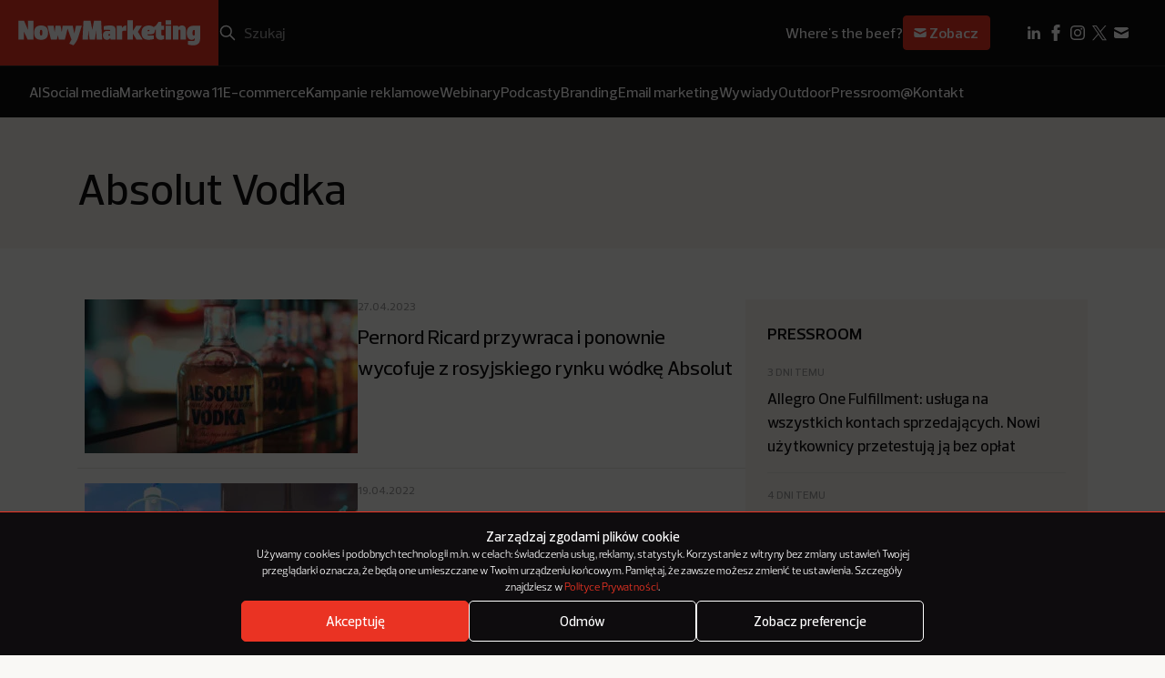

--- FILE ---
content_type: text/html; charset=UTF-8
request_url: https://nowymarketing.pl/tag/absolut-vodka/
body_size: 14190
content:
<!DOCTYPE html>

<html lang="pl-PL">
  <head><style>img.lazy{min-height:1px}</style><link href="https://nowymarketing.pl/wp-content/plugins/w3-total-cache/pub/js/lazyload.min.js" as="script">
    <meta charset="UTF-8" />
        <meta name="viewport" content="width=device-width, initial-scale=1.0" />

    <link rel="apple-touch-icon" sizes="180x180" href="https://nowymarketing.pl/wp-content/themes/nowymarketing/dist/favicon/apple-touch-icon.png">
    <link rel="icon" type="image/png" sizes="32x32" href="https://nowymarketing.pl/wp-content/themes/nowymarketing/dist/favicon/favicon-32x32.png">
    <link rel="icon" type="image/png" sizes="16x16" href="https://nowymarketing.pl/wp-content/themes/nowymarketing/dist/favicon/favicon-16x16.png">
    <link rel="manifest" href="https://nowymarketing.pl/wp-content/themes/nowymarketing/dist/favicon/site.webmanifest" crossorigin="use-credentials">
    <link rel="mask-icon" href="https://nowymarketing.pl/wp-content/themes/nowymarketing/dist/favicon/safari-pinned-tab.svg" color="#ea3323">
    <meta name="msapplication-TileColor" content="#ea3323">
    <meta name="theme-color" content="#ea3323">
    <link rel="preload" href="https://nowymarketing.pl/wp-content/themes/nowymarketing/dist/fonts/Prelo-Light.woff2" as="font" type="font/woff2" crossorigin="anonymous">
    <link rel="preload" href="https://nowymarketing.pl/wp-content/themes/nowymarketing/dist/fonts/Prelo-Medium.woff2" as="font" type="font/woff" crossorigin="anonymous">
    <link rel="preload" href="https://nowymarketing.pl/wp-content/themes/nowymarketing/dist/fonts/Prelo-SemiBold.woff2" as="font" type="font/ttf" crossorigin="anonymous">
    
    
    <meta name='robots' content='index, follow, max-image-preview:large, max-snippet:-1, max-video-preview:-1' />

	<!-- This site is optimized with the Yoast SEO plugin v26.7 - https://yoast.com/wordpress/plugins/seo/ -->
	<title>Absolut Vodka - NowyMarketing - Where&#039;s the beef?</title>
	<link rel="canonical" href="https://nowymarketing.pl/tag/absolut-vodka/" />
	<meta property="og:locale" content="pl_PL" />
	<meta property="og:type" content="article" />
	<meta property="og:title" content="Absolut Vodka - NowyMarketing - Where&#039;s the beef?" />
	<meta property="og:url" content="https://nowymarketing.pl/tag/absolut-vodka/" />
	<meta property="og:site_name" content="NowyMarketing - Where&#039;s the beef?" />
	<meta property="og:image" content="https://nowymarketing.pl/wp-content/uploads/2023/10/NM-logo-czerwone.png" />
	<meta property="og:image:width" content="1200" />
	<meta property="og:image:height" content="630" />
	<meta property="og:image:type" content="image/png" />
	<meta name="twitter:card" content="summary_large_image" />
	<meta name="twitter:site" content="@NowyMarketing" />
	<script type="application/ld+json" class="yoast-schema-graph">{"@context":"https://schema.org","@graph":[{"@type":"CollectionPage","@id":"https://nowymarketing.pl/tag/absolut-vodka/","url":"https://nowymarketing.pl/tag/absolut-vodka/","name":"Absolut Vodka - NowyMarketing - Where&#039;s the beef?","isPartOf":{"@id":"https://nowymarketing.pl/#website"},"primaryImageOfPage":{"@id":"https://nowymarketing.pl/tag/absolut-vodka/#primaryimage"},"image":{"@id":"https://nowymarketing.pl/tag/absolut-vodka/#primaryimage"},"thumbnailUrl":"https://nowymarketing.pl/wp-content/uploads/2023/04/41808_l2.jpg","inLanguage":"pl-PL"},{"@type":"ImageObject","inLanguage":"pl-PL","@id":"https://nowymarketing.pl/tag/absolut-vodka/#primaryimage","url":"https://nowymarketing.pl/wp-content/uploads/2023/04/41808_l2.jpg","contentUrl":"https://nowymarketing.pl/wp-content/uploads/2023/04/41808_l2.jpg","width":980,"height":552},{"@type":"WebSite","@id":"https://nowymarketing.pl/#website","url":"https://nowymarketing.pl/","name":"NowyMarketing - Where&#039;s the beef?","description":"Gdzie jest konkret? Jeśli wiele razy zadawaliście sobie to pytanie, czytając teksty o marketingu internetowym, to już wiecie, dlaczego powstał NowyMarketing.","publisher":{"@id":"https://nowymarketing.pl/#organization"},"potentialAction":[{"@type":"SearchAction","target":{"@type":"EntryPoint","urlTemplate":"https://nowymarketing.pl/?s={search_term_string}"},"query-input":{"@type":"PropertyValueSpecification","valueRequired":true,"valueName":"search_term_string"}}],"inLanguage":"pl-PL"},{"@type":"Organization","@id":"https://nowymarketing.pl/#organization","name":"NowyMarketing.pl","url":"https://nowymarketing.pl/","logo":{"@type":"ImageObject","inLanguage":"pl-PL","@id":"https://nowymarketing.pl/#/schema/logo/image/","url":"https://nowymarketing.pl/wp-content/uploads/2023/10/NM-logo-czerwone.png","contentUrl":"https://nowymarketing.pl/wp-content/uploads/2023/10/NM-logo-czerwone.png","width":1200,"height":630,"caption":"NowyMarketing.pl"},"image":{"@id":"https://nowymarketing.pl/#/schema/logo/image/"},"sameAs":["https://www.facebook.com/NowyMarketing","https://x.com/NowyMarketing","https://www.pinterest.com/nowymarketing","https://www.linkedin.com/company/nowy-marketing"]}]}</script>
	<!-- / Yoast SEO plugin. -->


<style id='wp-img-auto-sizes-contain-inline-css' type='text/css'>
img:is([sizes=auto i],[sizes^="auto," i]){contain-intrinsic-size:3000px 1500px}
/*# sourceURL=wp-img-auto-sizes-contain-inline-css */
</style>
<style id='wp-block-library-inline-css' type='text/css'>
:root{--wp-block-synced-color:#7a00df;--wp-block-synced-color--rgb:122,0,223;--wp-bound-block-color:var(--wp-block-synced-color);--wp-editor-canvas-background:#ddd;--wp-admin-theme-color:#007cba;--wp-admin-theme-color--rgb:0,124,186;--wp-admin-theme-color-darker-10:#006ba1;--wp-admin-theme-color-darker-10--rgb:0,107,160.5;--wp-admin-theme-color-darker-20:#005a87;--wp-admin-theme-color-darker-20--rgb:0,90,135;--wp-admin-border-width-focus:2px}@media (min-resolution:192dpi){:root{--wp-admin-border-width-focus:1.5px}}.wp-element-button{cursor:pointer}:root .has-very-light-gray-background-color{background-color:#eee}:root .has-very-dark-gray-background-color{background-color:#313131}:root .has-very-light-gray-color{color:#eee}:root .has-very-dark-gray-color{color:#313131}:root .has-vivid-green-cyan-to-vivid-cyan-blue-gradient-background{background:linear-gradient(135deg,#00d084,#0693e3)}:root .has-purple-crush-gradient-background{background:linear-gradient(135deg,#34e2e4,#4721fb 50%,#ab1dfe)}:root .has-hazy-dawn-gradient-background{background:linear-gradient(135deg,#faaca8,#dad0ec)}:root .has-subdued-olive-gradient-background{background:linear-gradient(135deg,#fafae1,#67a671)}:root .has-atomic-cream-gradient-background{background:linear-gradient(135deg,#fdd79a,#004a59)}:root .has-nightshade-gradient-background{background:linear-gradient(135deg,#330968,#31cdcf)}:root .has-midnight-gradient-background{background:linear-gradient(135deg,#020381,#2874fc)}:root{--wp--preset--font-size--normal:16px;--wp--preset--font-size--huge:42px}.has-regular-font-size{font-size:1em}.has-larger-font-size{font-size:2.625em}.has-normal-font-size{font-size:var(--wp--preset--font-size--normal)}.has-huge-font-size{font-size:var(--wp--preset--font-size--huge)}.has-text-align-center{text-align:center}.has-text-align-left{text-align:left}.has-text-align-right{text-align:right}.has-fit-text{white-space:nowrap!important}#end-resizable-editor-section{display:none}.aligncenter{clear:both}.items-justified-left{justify-content:flex-start}.items-justified-center{justify-content:center}.items-justified-right{justify-content:flex-end}.items-justified-space-between{justify-content:space-between}.screen-reader-text{border:0;clip-path:inset(50%);height:1px;margin:-1px;overflow:hidden;padding:0;position:absolute;width:1px;word-wrap:normal!important}.screen-reader-text:focus{background-color:#ddd;clip-path:none;color:#444;display:block;font-size:1em;height:auto;left:5px;line-height:normal;padding:15px 23px 14px;text-decoration:none;top:5px;width:auto;z-index:100000}html :where(.has-border-color){border-style:solid}html :where([style*=border-top-color]){border-top-style:solid}html :where([style*=border-right-color]){border-right-style:solid}html :where([style*=border-bottom-color]){border-bottom-style:solid}html :where([style*=border-left-color]){border-left-style:solid}html :where([style*=border-width]){border-style:solid}html :where([style*=border-top-width]){border-top-style:solid}html :where([style*=border-right-width]){border-right-style:solid}html :where([style*=border-bottom-width]){border-bottom-style:solid}html :where([style*=border-left-width]){border-left-style:solid}html :where(img[class*=wp-image-]){height:auto;max-width:100%}:where(figure){margin:0 0 1em}html :where(.is-position-sticky){--wp-admin--admin-bar--position-offset:var(--wp-admin--admin-bar--height,0px)}@media screen and (max-width:600px){html :where(.is-position-sticky){--wp-admin--admin-bar--position-offset:0px}}

/*# sourceURL=wp-block-library-inline-css */
</style><style id='global-styles-inline-css' type='text/css'>
:root{--wp--preset--aspect-ratio--square: 1;--wp--preset--aspect-ratio--4-3: 4/3;--wp--preset--aspect-ratio--3-4: 3/4;--wp--preset--aspect-ratio--3-2: 3/2;--wp--preset--aspect-ratio--2-3: 2/3;--wp--preset--aspect-ratio--16-9: 16/9;--wp--preset--aspect-ratio--9-16: 9/16;--wp--preset--color--black: #000000;--wp--preset--color--cyan-bluish-gray: #abb8c3;--wp--preset--color--white: #ffffff;--wp--preset--color--pale-pink: #f78da7;--wp--preset--color--vivid-red: #cf2e2e;--wp--preset--color--luminous-vivid-orange: #ff6900;--wp--preset--color--luminous-vivid-amber: #fcb900;--wp--preset--color--light-green-cyan: #7bdcb5;--wp--preset--color--vivid-green-cyan: #00d084;--wp--preset--color--pale-cyan-blue: #8ed1fc;--wp--preset--color--vivid-cyan-blue: #0693e3;--wp--preset--color--vivid-purple: #9b51e0;--wp--preset--gradient--vivid-cyan-blue-to-vivid-purple: linear-gradient(135deg,rgb(6,147,227) 0%,rgb(155,81,224) 100%);--wp--preset--gradient--light-green-cyan-to-vivid-green-cyan: linear-gradient(135deg,rgb(122,220,180) 0%,rgb(0,208,130) 100%);--wp--preset--gradient--luminous-vivid-amber-to-luminous-vivid-orange: linear-gradient(135deg,rgb(252,185,0) 0%,rgb(255,105,0) 100%);--wp--preset--gradient--luminous-vivid-orange-to-vivid-red: linear-gradient(135deg,rgb(255,105,0) 0%,rgb(207,46,46) 100%);--wp--preset--gradient--very-light-gray-to-cyan-bluish-gray: linear-gradient(135deg,rgb(238,238,238) 0%,rgb(169,184,195) 100%);--wp--preset--gradient--cool-to-warm-spectrum: linear-gradient(135deg,rgb(74,234,220) 0%,rgb(151,120,209) 20%,rgb(207,42,186) 40%,rgb(238,44,130) 60%,rgb(251,105,98) 80%,rgb(254,248,76) 100%);--wp--preset--gradient--blush-light-purple: linear-gradient(135deg,rgb(255,206,236) 0%,rgb(152,150,240) 100%);--wp--preset--gradient--blush-bordeaux: linear-gradient(135deg,rgb(254,205,165) 0%,rgb(254,45,45) 50%,rgb(107,0,62) 100%);--wp--preset--gradient--luminous-dusk: linear-gradient(135deg,rgb(255,203,112) 0%,rgb(199,81,192) 50%,rgb(65,88,208) 100%);--wp--preset--gradient--pale-ocean: linear-gradient(135deg,rgb(255,245,203) 0%,rgb(182,227,212) 50%,rgb(51,167,181) 100%);--wp--preset--gradient--electric-grass: linear-gradient(135deg,rgb(202,248,128) 0%,rgb(113,206,126) 100%);--wp--preset--gradient--midnight: linear-gradient(135deg,rgb(2,3,129) 0%,rgb(40,116,252) 100%);--wp--preset--font-size--small: 13px;--wp--preset--font-size--medium: 20px;--wp--preset--font-size--large: 36px;--wp--preset--font-size--x-large: 42px;--wp--preset--spacing--20: 0.44rem;--wp--preset--spacing--30: 0.67rem;--wp--preset--spacing--40: 1rem;--wp--preset--spacing--50: 1.5rem;--wp--preset--spacing--60: 2.25rem;--wp--preset--spacing--70: 3.38rem;--wp--preset--spacing--80: 5.06rem;--wp--preset--shadow--natural: 6px 6px 9px rgba(0, 0, 0, 0.2);--wp--preset--shadow--deep: 12px 12px 50px rgba(0, 0, 0, 0.4);--wp--preset--shadow--sharp: 6px 6px 0px rgba(0, 0, 0, 0.2);--wp--preset--shadow--outlined: 6px 6px 0px -3px rgb(255, 255, 255), 6px 6px rgb(0, 0, 0);--wp--preset--shadow--crisp: 6px 6px 0px rgb(0, 0, 0);}:where(.is-layout-flex){gap: 0.5em;}:where(.is-layout-grid){gap: 0.5em;}body .is-layout-flex{display: flex;}.is-layout-flex{flex-wrap: wrap;align-items: center;}.is-layout-flex > :is(*, div){margin: 0;}body .is-layout-grid{display: grid;}.is-layout-grid > :is(*, div){margin: 0;}:where(.wp-block-columns.is-layout-flex){gap: 2em;}:where(.wp-block-columns.is-layout-grid){gap: 2em;}:where(.wp-block-post-template.is-layout-flex){gap: 1.25em;}:where(.wp-block-post-template.is-layout-grid){gap: 1.25em;}.has-black-color{color: var(--wp--preset--color--black) !important;}.has-cyan-bluish-gray-color{color: var(--wp--preset--color--cyan-bluish-gray) !important;}.has-white-color{color: var(--wp--preset--color--white) !important;}.has-pale-pink-color{color: var(--wp--preset--color--pale-pink) !important;}.has-vivid-red-color{color: var(--wp--preset--color--vivid-red) !important;}.has-luminous-vivid-orange-color{color: var(--wp--preset--color--luminous-vivid-orange) !important;}.has-luminous-vivid-amber-color{color: var(--wp--preset--color--luminous-vivid-amber) !important;}.has-light-green-cyan-color{color: var(--wp--preset--color--light-green-cyan) !important;}.has-vivid-green-cyan-color{color: var(--wp--preset--color--vivid-green-cyan) !important;}.has-pale-cyan-blue-color{color: var(--wp--preset--color--pale-cyan-blue) !important;}.has-vivid-cyan-blue-color{color: var(--wp--preset--color--vivid-cyan-blue) !important;}.has-vivid-purple-color{color: var(--wp--preset--color--vivid-purple) !important;}.has-black-background-color{background-color: var(--wp--preset--color--black) !important;}.has-cyan-bluish-gray-background-color{background-color: var(--wp--preset--color--cyan-bluish-gray) !important;}.has-white-background-color{background-color: var(--wp--preset--color--white) !important;}.has-pale-pink-background-color{background-color: var(--wp--preset--color--pale-pink) !important;}.has-vivid-red-background-color{background-color: var(--wp--preset--color--vivid-red) !important;}.has-luminous-vivid-orange-background-color{background-color: var(--wp--preset--color--luminous-vivid-orange) !important;}.has-luminous-vivid-amber-background-color{background-color: var(--wp--preset--color--luminous-vivid-amber) !important;}.has-light-green-cyan-background-color{background-color: var(--wp--preset--color--light-green-cyan) !important;}.has-vivid-green-cyan-background-color{background-color: var(--wp--preset--color--vivid-green-cyan) !important;}.has-pale-cyan-blue-background-color{background-color: var(--wp--preset--color--pale-cyan-blue) !important;}.has-vivid-cyan-blue-background-color{background-color: var(--wp--preset--color--vivid-cyan-blue) !important;}.has-vivid-purple-background-color{background-color: var(--wp--preset--color--vivid-purple) !important;}.has-black-border-color{border-color: var(--wp--preset--color--black) !important;}.has-cyan-bluish-gray-border-color{border-color: var(--wp--preset--color--cyan-bluish-gray) !important;}.has-white-border-color{border-color: var(--wp--preset--color--white) !important;}.has-pale-pink-border-color{border-color: var(--wp--preset--color--pale-pink) !important;}.has-vivid-red-border-color{border-color: var(--wp--preset--color--vivid-red) !important;}.has-luminous-vivid-orange-border-color{border-color: var(--wp--preset--color--luminous-vivid-orange) !important;}.has-luminous-vivid-amber-border-color{border-color: var(--wp--preset--color--luminous-vivid-amber) !important;}.has-light-green-cyan-border-color{border-color: var(--wp--preset--color--light-green-cyan) !important;}.has-vivid-green-cyan-border-color{border-color: var(--wp--preset--color--vivid-green-cyan) !important;}.has-pale-cyan-blue-border-color{border-color: var(--wp--preset--color--pale-cyan-blue) !important;}.has-vivid-cyan-blue-border-color{border-color: var(--wp--preset--color--vivid-cyan-blue) !important;}.has-vivid-purple-border-color{border-color: var(--wp--preset--color--vivid-purple) !important;}.has-vivid-cyan-blue-to-vivid-purple-gradient-background{background: var(--wp--preset--gradient--vivid-cyan-blue-to-vivid-purple) !important;}.has-light-green-cyan-to-vivid-green-cyan-gradient-background{background: var(--wp--preset--gradient--light-green-cyan-to-vivid-green-cyan) !important;}.has-luminous-vivid-amber-to-luminous-vivid-orange-gradient-background{background: var(--wp--preset--gradient--luminous-vivid-amber-to-luminous-vivid-orange) !important;}.has-luminous-vivid-orange-to-vivid-red-gradient-background{background: var(--wp--preset--gradient--luminous-vivid-orange-to-vivid-red) !important;}.has-very-light-gray-to-cyan-bluish-gray-gradient-background{background: var(--wp--preset--gradient--very-light-gray-to-cyan-bluish-gray) !important;}.has-cool-to-warm-spectrum-gradient-background{background: var(--wp--preset--gradient--cool-to-warm-spectrum) !important;}.has-blush-light-purple-gradient-background{background: var(--wp--preset--gradient--blush-light-purple) !important;}.has-blush-bordeaux-gradient-background{background: var(--wp--preset--gradient--blush-bordeaux) !important;}.has-luminous-dusk-gradient-background{background: var(--wp--preset--gradient--luminous-dusk) !important;}.has-pale-ocean-gradient-background{background: var(--wp--preset--gradient--pale-ocean) !important;}.has-electric-grass-gradient-background{background: var(--wp--preset--gradient--electric-grass) !important;}.has-midnight-gradient-background{background: var(--wp--preset--gradient--midnight) !important;}.has-small-font-size{font-size: var(--wp--preset--font-size--small) !important;}.has-medium-font-size{font-size: var(--wp--preset--font-size--medium) !important;}.has-large-font-size{font-size: var(--wp--preset--font-size--large) !important;}.has-x-large-font-size{font-size: var(--wp--preset--font-size--x-large) !important;}
/*# sourceURL=global-styles-inline-css */
</style>

<style id='classic-theme-styles-inline-css' type='text/css'>
/*! This file is auto-generated */
.wp-block-button__link{color:#fff;background-color:#32373c;border-radius:9999px;box-shadow:none;text-decoration:none;padding:calc(.667em + 2px) calc(1.333em + 2px);font-size:1.125em}.wp-block-file__button{background:#32373c;color:#fff;text-decoration:none}
/*# sourceURL=/wp-includes/css/classic-themes.min.css */
</style>
<link rel='stylesheet' id='cmplz-general-css' href='https://nowymarketing.pl/wp-content/plugins/complianz-gdpr/assets/css/cookieblocker.min.css?ver=1764673684' type='text/css' media='all' />
<link rel='stylesheet' id='theme-style-css' href='https://nowymarketing.pl/wp-content/themes/nowymarketing/dist/css/main.min.css?ver=1.0.24' type='text/css' media='all' />
<link rel="https://api.w.org/" href="https://nowymarketing.pl/wp-json/" /><link rel="alternate" title="JSON" type="application/json" href="https://nowymarketing.pl/wp-json/wp/v2/tags/41979" /><link rel="EditURI" type="application/rsd+xml" title="RSD" href="https://nowymarketing.pl/xmlrpc.php?rsd" />
			<style>.cmplz-hidden {
					display: none !important;
				}</style>
    <!-- Google Tag Manager -->
    <script>(function(w,d,s,l,i){w[l]=w[l]||[];w[l].push({'gtm.start': new Date().getTime(),event:'gtm.js'});var f=d.getElementsByTagName(s)[0], j=d.createElement(s),dl=l!='dataLayer'?'&l='+l:'';j.async=true;j.src='https://www.googletagmanager.com/gtm.js?id='+i+dl;f.parentNode.insertBefore(j,f);})(window,document,'script','dataLayer','GTM-W449KQVD');</script>
    <!-- End Google Tag Manager -->

    <!-- DFP -->
    <script type='text/javascript'>
		var googletag = googletag || {};
		googletag.cmd = googletag.cmd || [];
		(function() {
			var gads = document.createElement('script');
			gads.async = true;
			gads.type = 'text/javascript';
			var useSSL = 'https:' == document.location.protocol;
			gads.src = (useSSL ? 'https:' : 'http:') +
			  '//www.googletagservices.com/tag/js/gpt.js';
			var node = document.getElementsByTagName('script')[0];
			node.parentNode.insertBefore(gads, node);
		})();

		googletag.cmd.push(function() {
			var mapping = googletag.sizeMapping().
			addSize([320, 400], [[300, 250],[300, 100],[250, 250], [340,300]]).
			addSize([750, 200], [[750, 600], [750, 300], [750, 200], [750, 100], [728, 90], [600, 200]]).build();

			googletag.defineSlot('/159261070/NM-Header', [[250, 250], [750, 100], [1200, 400], [750, 300], [970, 90], [340,300], [300, 250], [300, 100], [728, 90], [750, 200], [600, 200], [750, 600]], 'div-gpt-ad-1433839700925-0').defineSizeMapping(mapping).addService(googletag.pubads());
			googletag.defineSlot('/159261070/NM-Billboard', [[300, 100], [750, 100], [750, 300], [1200, 400], [250, 250], [728, 90], [750, 200], [340,300], [300, 250], [970, 90], [600, 200], [750, 600]], 'div-gpt-ad-1433839763398-0').defineSizeMapping(mapping).addService(googletag.pubads());
			googletag.pubads().enableSingleRequest();
			googletag.pubads().collapseEmptyDivs();
			googletag.pubads().disableInitialLoad();
						googletag.enableServices();
			googletag.display('dynamicload');
			googletag.pubads().refresh();
					});
		</script>
  </head>

  <body id="top" class="archive tag tag-absolut-vodka tag-41979 wp-theme-nowymarketing ">
     <!-- Google Tag Manager (noscript) -->
    <noscript><iframe src="https://www.googletagmanager.com/ns.html?id=GTM-W449KQVD" height="0" width="0" style="display:none;visibility:hidden"></iframe></noscript>
    <!-- End Google Tag Manager (noscript) -->
    <header class="header js-header">
  <div class="header__top">
    <div class="header__logo">
      

<a href="https://nowymarketing.pl" title="NowyMarketing - Where&#039;s the beef?" class="main-logo">
      		    
    
    

<div class="img-sizes main-logo__img main-logo__img--desktop  img-sizes--svg  ">
            <picture>
                            <img class="lazy" src="data:image/svg+xml,%3Csvg%20xmlns='http://www.w3.org/2000/svg'%20viewBox='0%200%20509%2071'%3E%3C/svg%3E" data-src="https://nowymarketing.pl/wp-content/uploads/2023/10/NM-logo-desktop.svg" alt="NowyMarketing logo" width="509" height="71">
                    </picture>
    </div>			    
    
    

<div class="img-sizes main-logo__img main-logo__img--mobile  img-sizes--svg  ">
            <picture>
                            <img class="lazy" src="data:image/svg+xml,%3Csvg%20xmlns='http://www.w3.org/2000/svg'%20viewBox='0%200%20106%2053'%3E%3C/svg%3E" data-src="https://nowymarketing.pl/wp-content/uploads/2023/10/NM-logo-mobile.svg" alt="NowyMarketing logo mobile" width="106" height="53">
                    </picture>
    </div>	  </a>

    </div>
    <div class="header__row">
      <div class="header__search">
        <form role="search" method="get" id="searchform" class="search-box" action="https://nowymarketing.pl">
  <button type="button" id="searchmobile" class="search-box__mobile" aria-label="Search"></button>
  <input type="submit" id="searchsubmit" class="search-box__submit" value="Szukaj">
  <input type="search" placeholder="Szukaj" value="" name="s" id="s" class="search-box__s" required>
  <button type="button" id="searchclear" class="search-box__clear"></button>
</form>      </div>
              <div class="header__newsletter">
          <div class="newsletter-sign">
      <span class="newsletter-sign__text">Where's the beef?</span>
  
      <a class="newsletter-sign__btn" href="https://nowymarketing.pl/newsletter/">
      <svg viewBox="0 0 24 24" fill="none" xmlns="http://www.w3.org/2000/svg"><path d="M4.003 7.884L12 11.882l7.997-3.998A2 2 0 0018 6H6a2 2 0 00-1.997 1.884z" fill="white"/><path d="M20 10.118l-8 4-8-4V16a2 2 0 002 2h12a2 2 0 002-2v-5.882z" fill="white"/></svg> Zobacz
    </a>
  </div>        </div>
            <div class="header__menu">
          <button type="button" class="js-menu">
            <svg class='svg-embed-icon header__menu-open' viewBox="0 0 16 16" fill="none" xmlns="http://www.w3.org/2000/svg"><path d="M3 4h10M3 7.75h5M3 11.5h10" stroke="white" stroke-width="2" stroke-linecap="square" stroke-linejoin="round"/></svg> 
            <svg class='svg-embed-icon header__menu-close' viewBox="0 0 16 16" fill="none" xmlns="http://www.w3.org/2000/svg"><path d="M3 13L13 3M3 3l10 10" stroke="white" stroke-width="2" stroke-linecap="square" stroke-linejoin="round"/></svg> 
            Menu
          </button>
      </div>

      <div class="header__social-desktop">
        <div class="header-social-desktop">
    <ul class="header-social-desktop__items">
                                                        <li class="header-social-desktop__item">
                <a class="header-social-desktop__link" href="https://www.linkedin.com/company/nowy-marketing" target="_blank">
                    <img class="header-social-desktop__img lazy" src="data:image/svg+xml,%3Csvg%20xmlns='http://www.w3.org/2000/svg'%20viewBox='0%200%2024%2024'%3E%3C/svg%3E" data-src="https://nowymarketing.pl/wp-content/uploads/2023/10/linkedin_icon.svg" alt="LinkedIn ikonka" width="24" height="24">
                </a>
            </li>
                                                        <li class="header-social-desktop__item">
                <a class="header-social-desktop__link" href="https://www.facebook.com/NowyMarketing" target="_blank">
                    <img class="header-social-desktop__img lazy" src="data:image/svg+xml,%3Csvg%20xmlns='http://www.w3.org/2000/svg'%20viewBox='0%200%2024%2024'%3E%3C/svg%3E" data-src="https://nowymarketing.pl/wp-content/uploads/2023/10/facebook_icon.svg" alt="Facebook ikonka" width="24" height="24">
                </a>
            </li>
                                                        <li class="header-social-desktop__item">
                <a class="header-social-desktop__link" href="https://www.instagram.com/nowymarketing.pl/" target="_blank">
                    <img class="header-social-desktop__img lazy" src="data:image/svg+xml,%3Csvg%20xmlns='http://www.w3.org/2000/svg'%20viewBox='0%200%2024%2024'%3E%3C/svg%3E" data-src="https://nowymarketing.pl/wp-content/uploads/2024/02/instagram.svg" alt="" width="24" height="24">
                </a>
            </li>
                                                        <li class="header-social-desktop__item">
                <a class="header-social-desktop__link" href="https://twitter.com/NowyMarketing" target="_blank">
                    <img class="header-social-desktop__img lazy" src="data:image/svg+xml,%3Csvg%20xmlns='http://www.w3.org/2000/svg'%20viewBox='0%200%2024%2024'%3E%3C/svg%3E" data-src="https://nowymarketing.pl/wp-content/uploads/2024/02/x.svg" alt="" width="24" height="24">
                </a>
            </li>
                                                        <li class="header-social-desktop__item">
                <a class="header-social-desktop__link" href="https://nowymarketing.pl/kontakt/" target="_self">
                    <img class="header-social-desktop__img lazy" src="data:image/svg+xml,%3Csvg%20xmlns='http://www.w3.org/2000/svg'%20viewBox='0%200%2024%2024'%3E%3C/svg%3E" data-src="https://nowymarketing.pl/wp-content/uploads/2023/10/mail_icon.svg" alt="Email ikonka" width="24" height="24">
                </a>
            </li>
            </ul>
  </div>
      </div>
    </div>
  </div>

  <div class="header__bottom">
    
    <nav class="header-menu-desktop">
        <ul class="header-menu-desktop__ul" itemscope itemtype="http://schema.org/SiteNavigationElement">
                                                            
                <li class="header-menu-desktop__li  menu-item menu-item-type-taxonomy menu-item-object-category menu-item-110094" itemprop="name">
                    <a class="header-menu-desktop__link" href="https://nowymarketing.pl/category/ai/"
                        
                                                    rel="category"
                        
                        itemprop="url"                  
                    >
                        AI

                                            </a>
                                    </li>
                                                            
                <li class="header-menu-desktop__li  menu-item menu-item-type-taxonomy menu-item-object-category menu-item-110095" itemprop="name">
                    <a class="header-menu-desktop__link" href="https://nowymarketing.pl/category/social-media/"
                        
                                                    rel="category"
                        
                        itemprop="url"                  
                    >
                        Social media

                                            </a>
                                    </li>
                                                            
                <li class="header-menu-desktop__li  menu-item menu-item-type-taxonomy menu-item-object-category menu-item-118471" itemprop="name">
                    <a class="header-menu-desktop__link" href="https://nowymarketing.pl/category/marketingowa-11/"
                        
                                                    rel="category"
                        
                        itemprop="url"                  
                    >
                        Marketingowa 11

                                            </a>
                                    </li>
                                                            
                <li class="header-menu-desktop__li  menu-item menu-item-type-taxonomy menu-item-object-category menu-item-110096" itemprop="name">
                    <a class="header-menu-desktop__link" href="https://nowymarketing.pl/category/e-commerce/"
                        
                                                    rel="category"
                        
                        itemprop="url"                  
                    >
                        E-commerce

                                            </a>
                                    </li>
                                                            
                <li class="header-menu-desktop__li  menu-item menu-item-type-taxonomy menu-item-object-category menu-item-110102" itemprop="name">
                    <a class="header-menu-desktop__link" href="https://nowymarketing.pl/category/kampania/"
                        
                                                    rel="category"
                        
                        itemprop="url"                  
                    >
                        Kampanie reklamowe

                                            </a>
                                    </li>
                                                            
                <li class="header-menu-desktop__li  menu-item menu-item-type-taxonomy menu-item-object-category menu-item-104271" itemprop="name">
                    <a class="header-menu-desktop__link" href="https://nowymarketing.pl/category/webinary/"
                        
                                                    rel="category"
                        
                        itemprop="url"                  
                    >
                        Webinary

                                            </a>
                                    </li>
                                                            
                <li class="header-menu-desktop__li  menu-item menu-item-type-taxonomy menu-item-object-category menu-item-110107" itemprop="name">
                    <a class="header-menu-desktop__link" href="https://nowymarketing.pl/category/podcasty/"
                        
                                                    rel="category"
                        
                        itemprop="url"                  
                    >
                        Podcasty

                                            </a>
                                    </li>
                                                            
                <li class="header-menu-desktop__li  menu-item menu-item-type-taxonomy menu-item-object-category menu-item-110097" itemprop="name">
                    <a class="header-menu-desktop__link" href="https://nowymarketing.pl/category/branding/"
                        
                                                    rel="category"
                        
                        itemprop="url"                  
                    >
                        Branding

                                            </a>
                                    </li>
                                                            
                <li class="header-menu-desktop__li  menu-item menu-item-type-taxonomy menu-item-object-category menu-item-104270" itemprop="name">
                    <a class="header-menu-desktop__link" href="https://nowymarketing.pl/category/email-marketing/"
                        
                                                    rel="category"
                        
                        itemprop="url"                  
                    >
                        Email marketing

                                            </a>
                                    </li>
                                                            
                <li class="header-menu-desktop__li  menu-item menu-item-type-taxonomy menu-item-object-category menu-item-110103" itemprop="name">
                    <a class="header-menu-desktop__link" href="https://nowymarketing.pl/category/wywiad/"
                        
                                                    rel="category"
                        
                        itemprop="url"                  
                    >
                        Wywiady

                                            </a>
                                    </li>
                                                            
                <li class="header-menu-desktop__li  menu-item menu-item-type-taxonomy menu-item-object-category menu-item-110105" itemprop="name">
                    <a class="header-menu-desktop__link" href="https://nowymarketing.pl/category/outdoor/"
                        
                                                    rel="category"
                        
                        itemprop="url"                  
                    >
                        Outdoor

                                            </a>
                                    </li>
                                                            
                <li class="header-menu-desktop__li  menu-item menu-item-type-taxonomy menu-item-object-category menu-item-110104" itemprop="name">
                    <a class="header-menu-desktop__link" href="https://nowymarketing.pl/category/pressroom/"
                        
                                                    rel="category"
                        
                        itemprop="url"                  
                    >
                        Pressroom

                                            </a>
                                    </li>
                                                            
                <li class="header-menu-desktop__li  menu-item menu-item-type-post_type menu-item-object-page menu-item-119580" itemprop="name">
                    <a class="header-menu-desktop__link" href="https://nowymarketing.pl/kontakt/"
                        
                        
                        itemprop="url"                  
                    >
                        @Kontakt

                                            </a>
                                    </li>
                    </ul>
    </nav>
  </div>

  <div class="header__nav">
    <div class="container">

             
    <nav class="header-sponsored">
        <ul class="header-sponsored__ul" itemscope itemtype="http://schema.org/SiteNavigationElement">
                                                            
                <li class="header-sponsored__li  menu-item menu-item-type-taxonomy menu-item-object-category menu-item-110094" itemprop="name">
                    <a class="header-sponsored__link" href="https://nowymarketing.pl/category/ai/"
                        
                                                    rel="category"
                        
                        itemprop="url"                  
                    >
                        AI

                                                                                                         
                                                                                                                                            </a>
                                    </li>
                                                            
                <li class="header-sponsored__li  menu-item menu-item-type-taxonomy menu-item-object-category menu-item-110095" itemprop="name">
                    <a class="header-sponsored__link" href="https://nowymarketing.pl/category/social-media/"
                        
                                                    rel="category"
                        
                        itemprop="url"                  
                    >
                        Social media

                                                                                                         
                                                                                                                                            </a>
                                    </li>
                                                            
                <li class="header-sponsored__li  menu-item menu-item-type-taxonomy menu-item-object-category menu-item-118471" itemprop="name">
                    <a class="header-sponsored__link" href="https://nowymarketing.pl/category/marketingowa-11/"
                        
                                                    rel="category"
                        
                        itemprop="url"                  
                    >
                        Marketingowa 11

                                                                                                         
                                                                                                                                            </a>
                                    </li>
                                                            
                <li class="header-sponsored__li  menu-item menu-item-type-taxonomy menu-item-object-category menu-item-110096" itemprop="name">
                    <a class="header-sponsored__link" href="https://nowymarketing.pl/category/e-commerce/"
                        
                                                    rel="category"
                        
                        itemprop="url"                  
                    >
                        E-commerce

                                                                                                         
                                                                            <span class="header-sponsored__sponsor">z Grembox</span>
                                                                                                                                            </a>
                                    </li>
                                                            
                <li class="header-sponsored__li  menu-item menu-item-type-taxonomy menu-item-object-category menu-item-110102" itemprop="name">
                    <a class="header-sponsored__link" href="https://nowymarketing.pl/category/kampania/"
                        
                                                    rel="category"
                        
                        itemprop="url"                  
                    >
                        Kampanie reklamowe

                                                                                                         
                                                                                                                                            </a>
                                    </li>
                                                            
                <li class="header-sponsored__li  menu-item menu-item-type-taxonomy menu-item-object-category menu-item-104271" itemprop="name">
                    <a class="header-sponsored__link" href="https://nowymarketing.pl/category/webinary/"
                        
                                                    rel="category"
                        
                        itemprop="url"                  
                    >
                        Webinary

                                                                                                         
                                                                            <span class="header-sponsored__sponsor">z ClickMeeting</span>
                                                                                                                                            </a>
                                    </li>
                                                            
                <li class="header-sponsored__li  menu-item menu-item-type-taxonomy menu-item-object-category menu-item-110107" itemprop="name">
                    <a class="header-sponsored__link" href="https://nowymarketing.pl/category/podcasty/"
                        
                                                    rel="category"
                        
                        itemprop="url"                  
                    >
                        Podcasty

                                                                                                         
                                                                                                                                            </a>
                                    </li>
                                                            
                <li class="header-sponsored__li  menu-item menu-item-type-taxonomy menu-item-object-category menu-item-110097" itemprop="name">
                    <a class="header-sponsored__link" href="https://nowymarketing.pl/category/branding/"
                        
                                                    rel="category"
                        
                        itemprop="url"                  
                    >
                        Branding

                                                                                                         
                                                                                                                                            </a>
                                    </li>
                                                            
                <li class="header-sponsored__li  menu-item menu-item-type-taxonomy menu-item-object-category menu-item-104270" itemprop="name">
                    <a class="header-sponsored__link" href="https://nowymarketing.pl/category/email-marketing/"
                        
                                                    rel="category"
                        
                        itemprop="url"                  
                    >
                        Email marketing

                                                                                                         
                                                                            <span class="header-sponsored__sponsor">z GetResponse</span>
                                                                                                                                            </a>
                                    </li>
                                                            
                <li class="header-sponsored__li  menu-item menu-item-type-taxonomy menu-item-object-category menu-item-110103" itemprop="name">
                    <a class="header-sponsored__link" href="https://nowymarketing.pl/category/wywiad/"
                        
                                                    rel="category"
                        
                        itemprop="url"                  
                    >
                        Wywiady

                                                                                                         
                                                                                                                                            </a>
                                    </li>
                                                            
                <li class="header-sponsored__li  menu-item menu-item-type-taxonomy menu-item-object-category menu-item-110105" itemprop="name">
                    <a class="header-sponsored__link" href="https://nowymarketing.pl/category/outdoor/"
                        
                                                    rel="category"
                        
                        itemprop="url"                  
                    >
                        Outdoor

                                                                                                         
                                                                                                                                            </a>
                                    </li>
                                                            
                <li class="header-sponsored__li  menu-item menu-item-type-taxonomy menu-item-object-category menu-item-110104" itemprop="name">
                    <a class="header-sponsored__link" href="https://nowymarketing.pl/category/pressroom/"
                        
                                                    rel="category"
                        
                        itemprop="url"                  
                    >
                        Pressroom

                                                                                                         
                                                                                                                                            </a>
                                    </li>
                                                            
                <li class="header-sponsored__li  menu-item menu-item-type-post_type menu-item-object-page menu-item-119580" itemprop="name">
                    <a class="header-sponsored__link" href="https://nowymarketing.pl/kontakt/"
                        
                        
                        itemprop="url"                  
                    >
                        @Kontakt

                                                                                                         
                                                                                                                                            </a>
                                    </li>
                    </ul>
    </nav>
      
      <div class="header-social">
    <ul class="header-social__items">
                                                        <li class="header-social__item">
                <a class="header-social__link" href="https://www.linkedin.com/company/nowy-marketing" target="_blank">
                    <img class="header-social__img lazy" src="data:image/svg+xml,%3Csvg%20xmlns='http://www.w3.org/2000/svg'%20viewBox='0%200%2024%2024'%3E%3C/svg%3E" data-src="https://nowymarketing.pl/wp-content/uploads/2023/10/linkedin_icon.svg" alt="LinkedIn ikonka" width="24" height="24">
                </a>
            </li>
                                                        <li class="header-social__item">
                <a class="header-social__link" href="https://www.facebook.com/NowyMarketing" target="_blank">
                    <img class="header-social__img lazy" src="data:image/svg+xml,%3Csvg%20xmlns='http://www.w3.org/2000/svg'%20viewBox='0%200%2024%2024'%3E%3C/svg%3E" data-src="https://nowymarketing.pl/wp-content/uploads/2023/10/facebook_icon.svg" alt="Facebook ikonka" width="24" height="24">
                </a>
            </li>
                                                        <li class="header-social__item">
                <a class="header-social__link" href="https://www.instagram.com/nowymarketing.pl/" target="_blank">
                    <img class="header-social__img lazy" src="data:image/svg+xml,%3Csvg%20xmlns='http://www.w3.org/2000/svg'%20viewBox='0%200%2024%2024'%3E%3C/svg%3E" data-src="https://nowymarketing.pl/wp-content/uploads/2024/02/instagram.svg" alt="" width="24" height="24">
                </a>
            </li>
                                                        <li class="header-social__item">
                <a class="header-social__link" href="https://twitter.com/NowyMarketing" target="_blank">
                    <img class="header-social__img lazy" src="data:image/svg+xml,%3Csvg%20xmlns='http://www.w3.org/2000/svg'%20viewBox='0%200%2024%2024'%3E%3C/svg%3E" data-src="https://nowymarketing.pl/wp-content/uploads/2024/02/x.svg" alt="" width="24" height="24">
                </a>
            </li>
                                                        <li class="header-social__item">
                <a class="header-social__link" href="https://nowymarketing.pl/kontakt/" target="_self">
                    <img class="header-social__img lazy" src="data:image/svg+xml,%3Csvg%20xmlns='http://www.w3.org/2000/svg'%20viewBox='0%200%2024%2024'%3E%3C/svg%3E" data-src="https://nowymarketing.pl/wp-content/uploads/2023/10/mail_icon.svg" alt="Email ikonka" width="24" height="24">
                </a>
            </li>
            </ul>
  </div>

      <div class="header-fnav">
        
    <nav class="header-fnav">
        <ul class="header-fnav__ul" itemscope itemtype="http://schema.org/SiteNavigationElement">
                                                            
                <li class="header-fnav__li  menu-item menu-item-type-post_type menu-item-object-page menu-item-104638" itemprop="name">
                    <a class="header-fnav__link" href="https://nowymarketing.pl/o-nowymmarketingu/"
                        
                        
                        itemprop="url"                  
                    >
                        O NowymMarketingu

                                            </a>
                                    </li>
                                                            
                <li class="header-fnav__li  menu-item menu-item-type-post_type menu-item-object-page menu-item-42" itemprop="name">
                    <a class="header-fnav__link" href="https://nowymarketing.pl/reklama/"
                        
                        
                        itemprop="url"                  
                    >
                        Reklama

                                            </a>
                                    </li>
                                                            
                <li class="header-fnav__li  menu-item menu-item-type-post_type menu-item-object-page menu-item-43" itemprop="name">
                    <a class="header-fnav__link" href="https://nowymarketing.pl/kontakt/"
                        
                        
                        itemprop="url"                  
                    >
                        Kontakt

                                            </a>
                                    </li>
                                                            
                <li class="header-fnav__li  menu-item menu-item-type-post_type menu-item-object-page menu-item-privacy-policy menu-item-44" itemprop="name">
                    <a class="header-fnav__link" href="https://nowymarketing.pl/polityka-prywatnosci-2/"
                        
                        
                        itemprop="url"                  
                    >
                        Polityka Prywatności

                                            </a>
                                    </li>
                                                            
                <li class="header-fnav__li  menu-item menu-item-type-post_type menu-item-object-page menu-item-45" itemprop="name">
                    <a class="header-fnav__link" href="https://nowymarketing.pl/rss-2/"
                        
                        
                        itemprop="url"                  
                    >
                        Kanał RSS

                                            </a>
                                    </li>
                                                            
                <li class="header-fnav__li  menu-item menu-item-type-custom menu-item-object-custom menu-item-108992" itemprop="name">
                    <a class="header-fnav__link" href="https://nowymarketing.pl/sitemap/"
                        
                        
                        itemprop="url"                  
                    >
                        Mapa artykułów

                                            </a>
                                    </li>
                    </ul>
    </nav>
      </div>
    </div>
  </div>
</header>
    <div class="mask js-mask"></div>
    <main class="main-content">
          <div class="taxonomy">
                <header class="taxonomy__header">
            <div class="container container--taxonomy">
                <h1 class="taxonomy__title">Absolut Vodka</h1>
            </div>
        </header>
        
        <div class="container container--taxonomy">
            <div class="taxonomy-content">
                <div class="taxonomy-content__posts" data-elem-wrapper="taxonomy-content__posts">
                    <div class="article-list" 
                        data-elem-wrapper="article-list" 
                        data-max-pages="1" 
                        data-current-page="1" 
                        data-s="" data-nonce="0a6317d57c" 
                        data-url-base="https://nowymarketing.pl/tag/absolut-vodka/" 
                        data-query="tag" 
                        data-query-id="absolut-vodka" 
                        >
                        
                        <div class="article-list__page" data-page="1"></div>
                                                    <article class="article-single">
  <a href="https://nowymarketing.pl/pernord-ricard-przywraca-i-ponownie-wycofuje-z-rosyjskiego-rynku-wodke-absolut/" class="article-single__link">
                          
    
    

<div class="img-sizes article-single__img  ">
            <picture>
                                                <source 
                        media="(min-width:1440px)" 
                        data-srcset="                                                                                  
                            https://nowymarketing.pl/wp-content/uploads/2023/04/41808_l2-300x168.5393258427-c-1.webp 300w ,
                            https://nowymarketing.pl/wp-content/uploads/2023/04/41808_l2-600x337.07865168539-c-1.webp 600w,
                            https://nowymarketing.pl/wp-content/uploads/2023/04/41808_l2-900x505.61797752809-c-1.webp 900w
                        "
                        type="image/webp"
                        data-sizes="300px"
                    >
                    <source 
                        media="(min-width:1440px)" 
                        data-srcset="
                            https://nowymarketing.pl/wp-content/uploads/2023/04/41808_l2-300x168.5393258427-c-1.jpg 300w,
                            https://nowymarketing.pl/wp-content/uploads/2023/04/41808_l2-600x337.07865168539-c-1.jpg 600w,
                            https://nowymarketing.pl/wp-content/uploads/2023/04/41808_l2-900x505.61797752809-c-1.jpg 900w
                        "
                        data-sizes="300px"
                    >     
                                    <source 
                        media="(min-width:1200px)" 
                        data-srcset="                                                                                  
                            https://nowymarketing.pl/wp-content/uploads/2023/04/41808_l2-300x168.5393258427-c-1.webp 300w ,
                            https://nowymarketing.pl/wp-content/uploads/2023/04/41808_l2-600x337.07865168539-c-1.webp 600w,
                            https://nowymarketing.pl/wp-content/uploads/2023/04/41808_l2-900x505.61797752809-c-1.webp 900w
                        "
                        type="image/webp"
                        data-sizes="300px"
                    >
                    <source 
                        media="(min-width:1200px)" 
                        data-srcset="
                            https://nowymarketing.pl/wp-content/uploads/2023/04/41808_l2-300x168.5393258427-c-1.jpg 300w,
                            https://nowymarketing.pl/wp-content/uploads/2023/04/41808_l2-600x337.07865168539-c-1.jpg 600w,
                            https://nowymarketing.pl/wp-content/uploads/2023/04/41808_l2-900x505.61797752809-c-1.jpg 900w
                        "
                        data-sizes="300px"
                    >     
                                    <source 
                        media="(min-width:992px)" 
                        data-srcset="                                                                                  
                            https://nowymarketing.pl/wp-content/uploads/2023/04/41808_l2-300x168.5393258427-c-1.webp 300w ,
                            https://nowymarketing.pl/wp-content/uploads/2023/04/41808_l2-600x337.07865168539-c-1.webp 600w,
                            https://nowymarketing.pl/wp-content/uploads/2023/04/41808_l2-900x505.61797752809-c-1.webp 900w
                        "
                        type="image/webp"
                        data-sizes="300px"
                    >
                    <source 
                        media="(min-width:992px)" 
                        data-srcset="
                            https://nowymarketing.pl/wp-content/uploads/2023/04/41808_l2-300x168.5393258427-c-1.jpg 300w,
                            https://nowymarketing.pl/wp-content/uploads/2023/04/41808_l2-600x337.07865168539-c-1.jpg 600w,
                            https://nowymarketing.pl/wp-content/uploads/2023/04/41808_l2-900x505.61797752809-c-1.jpg 900w
                        "
                        data-sizes="300px"
                    >     
                                    <source 
                        media="(min-width:768px)" 
                        data-srcset="                                                                                  
                            https://nowymarketing.pl/wp-content/uploads/2023/04/41808_l2-220x123.59550561798-c-1.webp 220w ,
                            https://nowymarketing.pl/wp-content/uploads/2023/04/41808_l2-440x247.19101123596-c-1.webp 440w,
                            https://nowymarketing.pl/wp-content/uploads/2023/04/41808_l2-660x370.78651685393-c-1.webp 660w
                        "
                        type="image/webp"
                        data-sizes="220px"
                    >
                    <source 
                        media="(min-width:768px)" 
                        data-srcset="
                            https://nowymarketing.pl/wp-content/uploads/2023/04/41808_l2-220x123.59550561798-c-1.jpg 220w,
                            https://nowymarketing.pl/wp-content/uploads/2023/04/41808_l2-440x247.19101123596-c-1.jpg 440w,
                            https://nowymarketing.pl/wp-content/uploads/2023/04/41808_l2-660x370.78651685393-c-1.jpg 660w
                        "
                        data-sizes="220px"
                    >     
                                    <source 
                        media="(min-width:576px)" 
                        data-srcset="                                                                                  
                            https://nowymarketing.pl/wp-content/uploads/2023/04/41808_l2-142x79.775280898876-c-1.webp 142w ,
                            https://nowymarketing.pl/wp-content/uploads/2023/04/41808_l2-284x159.55056179775-c-1.webp 284w,
                            https://nowymarketing.pl/wp-content/uploads/2023/04/41808_l2-426x239.32584269663-c-1.webp 426w
                        "
                        type="image/webp"
                        data-sizes="142px"
                    >
                    <source 
                        media="(min-width:576px)" 
                        data-srcset="
                            https://nowymarketing.pl/wp-content/uploads/2023/04/41808_l2-142x79.775280898876-c-1.jpg 142w,
                            https://nowymarketing.pl/wp-content/uploads/2023/04/41808_l2-284x159.55056179775-c-1.jpg 284w,
                            https://nowymarketing.pl/wp-content/uploads/2023/04/41808_l2-426x239.32584269663-c-1.jpg 426w
                        "
                        data-sizes="142px"
                    >     
                                    <source 
                        media="(min-width:480px)" 
                        data-srcset="                                                                                  
                            https://nowymarketing.pl/wp-content/uploads/2023/04/41808_l2-142x79.775280898876-c-1.webp 142w ,
                            https://nowymarketing.pl/wp-content/uploads/2023/04/41808_l2-284x159.55056179775-c-1.webp 284w,
                            https://nowymarketing.pl/wp-content/uploads/2023/04/41808_l2-426x239.32584269663-c-1.webp 426w
                        "
                        type="image/webp"
                        data-sizes="142px"
                    >
                    <source 
                        media="(min-width:480px)" 
                        data-srcset="
                            https://nowymarketing.pl/wp-content/uploads/2023/04/41808_l2-142x79.775280898876-c-1.jpg 142w,
                            https://nowymarketing.pl/wp-content/uploads/2023/04/41808_l2-284x159.55056179775-c-1.jpg 284w,
                            https://nowymarketing.pl/wp-content/uploads/2023/04/41808_l2-426x239.32584269663-c-1.jpg 426w
                        "
                        data-sizes="142px"
                    >     
                                    <source 
                        media="(min-width:1px)" 
                        data-srcset="                                                                                  
                            https://nowymarketing.pl/wp-content/uploads/2023/04/41808_l2-142x79.775280898876-c-1.webp 142w ,
                            https://nowymarketing.pl/wp-content/uploads/2023/04/41808_l2-284x159.55056179775-c-1.webp 284w,
                            https://nowymarketing.pl/wp-content/uploads/2023/04/41808_l2-426x239.32584269663-c-1.webp 426w
                        "
                        type="image/webp"
                        data-sizes="142px"
                    >
                    <source 
                        media="(min-width:1px)" 
                        data-srcset="
                            https://nowymarketing.pl/wp-content/uploads/2023/04/41808_l2-142x79.775280898876-c-1.jpg 142w,
                            https://nowymarketing.pl/wp-content/uploads/2023/04/41808_l2-284x159.55056179775-c-1.jpg 284w,
                            https://nowymarketing.pl/wp-content/uploads/2023/04/41808_l2-426x239.32584269663-c-1.jpg 426w
                        "
                        data-sizes="142px"
                    >     
                                <img class="lazy" src="data:image/svg+xml,%3Csvg%20xmlns='http://www.w3.org/2000/svg'%20viewBox='0%200%20980%20552'%3E%3C/svg%3E" data-src="https://nowymarketing.pl/wp-content/uploads/2023/04/41808_l2-142x0-c-default.jpg" alt="Pernord Ricard przywraca i ponownie wycofuje z rosyjskiego rynku wódkę Absolut" width="980" height="552">
                    </picture>
    </div>      
      <div class="article-single__content">
          <p class="article-single__date article-info article-info--date">27.04.2023</p>
          <p class="article-single__title">Pernord Ricard przywraca i ponownie wycofuje z rosyjskiego rynku wódkę Absolut</p>

                </div>
  </a>
</article>

                            
                                                                                <article class="article-single">
  <a href="https://nowymarketing.pl/marka-absolut-wprowadzila-festiwal-coachella-do-metawersum/" class="article-single__link">
                          
    
    

<div class="img-sizes article-single__img  ">
            <picture>
                                                <source 
                        media="(min-width:1440px)" 
                        data-srcset="                                                                                  
                            https://nowymarketing.pl/wp-content/uploads/2022/04/37440_l2-300x168.5393258427-c-1.webp 300w ,
                            https://nowymarketing.pl/wp-content/uploads/2022/04/37440_l2-600x337.07865168539-c-1.webp 600w,
                            https://nowymarketing.pl/wp-content/uploads/2022/04/37440_l2-900x505.61797752809-c-1.webp 900w
                        "
                        type="image/webp"
                        data-sizes="300px"
                    >
                    <source 
                        media="(min-width:1440px)" 
                        data-srcset="
                            https://nowymarketing.pl/wp-content/uploads/2022/04/37440_l2-300x168.5393258427-c-1.jpg 300w,
                            https://nowymarketing.pl/wp-content/uploads/2022/04/37440_l2-600x337.07865168539-c-1.jpg 600w,
                            https://nowymarketing.pl/wp-content/uploads/2022/04/37440_l2-900x505.61797752809-c-1.jpg 900w
                        "
                        data-sizes="300px"
                    >     
                                    <source 
                        media="(min-width:1200px)" 
                        data-srcset="                                                                                  
                            https://nowymarketing.pl/wp-content/uploads/2022/04/37440_l2-300x168.5393258427-c-1.webp 300w ,
                            https://nowymarketing.pl/wp-content/uploads/2022/04/37440_l2-600x337.07865168539-c-1.webp 600w,
                            https://nowymarketing.pl/wp-content/uploads/2022/04/37440_l2-900x505.61797752809-c-1.webp 900w
                        "
                        type="image/webp"
                        data-sizes="300px"
                    >
                    <source 
                        media="(min-width:1200px)" 
                        data-srcset="
                            https://nowymarketing.pl/wp-content/uploads/2022/04/37440_l2-300x168.5393258427-c-1.jpg 300w,
                            https://nowymarketing.pl/wp-content/uploads/2022/04/37440_l2-600x337.07865168539-c-1.jpg 600w,
                            https://nowymarketing.pl/wp-content/uploads/2022/04/37440_l2-900x505.61797752809-c-1.jpg 900w
                        "
                        data-sizes="300px"
                    >     
                                    <source 
                        media="(min-width:992px)" 
                        data-srcset="                                                                                  
                            https://nowymarketing.pl/wp-content/uploads/2022/04/37440_l2-300x168.5393258427-c-1.webp 300w ,
                            https://nowymarketing.pl/wp-content/uploads/2022/04/37440_l2-600x337.07865168539-c-1.webp 600w,
                            https://nowymarketing.pl/wp-content/uploads/2022/04/37440_l2-900x505.61797752809-c-1.webp 900w
                        "
                        type="image/webp"
                        data-sizes="300px"
                    >
                    <source 
                        media="(min-width:992px)" 
                        data-srcset="
                            https://nowymarketing.pl/wp-content/uploads/2022/04/37440_l2-300x168.5393258427-c-1.jpg 300w,
                            https://nowymarketing.pl/wp-content/uploads/2022/04/37440_l2-600x337.07865168539-c-1.jpg 600w,
                            https://nowymarketing.pl/wp-content/uploads/2022/04/37440_l2-900x505.61797752809-c-1.jpg 900w
                        "
                        data-sizes="300px"
                    >     
                                    <source 
                        media="(min-width:768px)" 
                        data-srcset="                                                                                  
                            https://nowymarketing.pl/wp-content/uploads/2022/04/37440_l2-220x123.59550561798-c-1.webp 220w ,
                            https://nowymarketing.pl/wp-content/uploads/2022/04/37440_l2-440x247.19101123596-c-1.webp 440w,
                            https://nowymarketing.pl/wp-content/uploads/2022/04/37440_l2-660x370.78651685393-c-1.webp 660w
                        "
                        type="image/webp"
                        data-sizes="220px"
                    >
                    <source 
                        media="(min-width:768px)" 
                        data-srcset="
                            https://nowymarketing.pl/wp-content/uploads/2022/04/37440_l2-220x123.59550561798-c-1.jpg 220w,
                            https://nowymarketing.pl/wp-content/uploads/2022/04/37440_l2-440x247.19101123596-c-1.jpg 440w,
                            https://nowymarketing.pl/wp-content/uploads/2022/04/37440_l2-660x370.78651685393-c-1.jpg 660w
                        "
                        data-sizes="220px"
                    >     
                                    <source 
                        media="(min-width:576px)" 
                        data-srcset="                                                                                  
                            https://nowymarketing.pl/wp-content/uploads/2022/04/37440_l2-142x79.775280898876-c-1.webp 142w ,
                            https://nowymarketing.pl/wp-content/uploads/2022/04/37440_l2-284x159.55056179775-c-1.webp 284w,
                            https://nowymarketing.pl/wp-content/uploads/2022/04/37440_l2-426x239.32584269663-c-1.webp 426w
                        "
                        type="image/webp"
                        data-sizes="142px"
                    >
                    <source 
                        media="(min-width:576px)" 
                        data-srcset="
                            https://nowymarketing.pl/wp-content/uploads/2022/04/37440_l2-142x79.775280898876-c-1.jpg 142w,
                            https://nowymarketing.pl/wp-content/uploads/2022/04/37440_l2-284x159.55056179775-c-1.jpg 284w,
                            https://nowymarketing.pl/wp-content/uploads/2022/04/37440_l2-426x239.32584269663-c-1.jpg 426w
                        "
                        data-sizes="142px"
                    >     
                                    <source 
                        media="(min-width:480px)" 
                        data-srcset="                                                                                  
                            https://nowymarketing.pl/wp-content/uploads/2022/04/37440_l2-142x79.775280898876-c-1.webp 142w ,
                            https://nowymarketing.pl/wp-content/uploads/2022/04/37440_l2-284x159.55056179775-c-1.webp 284w,
                            https://nowymarketing.pl/wp-content/uploads/2022/04/37440_l2-426x239.32584269663-c-1.webp 426w
                        "
                        type="image/webp"
                        data-sizes="142px"
                    >
                    <source 
                        media="(min-width:480px)" 
                        data-srcset="
                            https://nowymarketing.pl/wp-content/uploads/2022/04/37440_l2-142x79.775280898876-c-1.jpg 142w,
                            https://nowymarketing.pl/wp-content/uploads/2022/04/37440_l2-284x159.55056179775-c-1.jpg 284w,
                            https://nowymarketing.pl/wp-content/uploads/2022/04/37440_l2-426x239.32584269663-c-1.jpg 426w
                        "
                        data-sizes="142px"
                    >     
                                    <source 
                        media="(min-width:1px)" 
                        data-srcset="                                                                                  
                            https://nowymarketing.pl/wp-content/uploads/2022/04/37440_l2-142x79.775280898876-c-1.webp 142w ,
                            https://nowymarketing.pl/wp-content/uploads/2022/04/37440_l2-284x159.55056179775-c-1.webp 284w,
                            https://nowymarketing.pl/wp-content/uploads/2022/04/37440_l2-426x239.32584269663-c-1.webp 426w
                        "
                        type="image/webp"
                        data-sizes="142px"
                    >
                    <source 
                        media="(min-width:1px)" 
                        data-srcset="
                            https://nowymarketing.pl/wp-content/uploads/2022/04/37440_l2-142x79.775280898876-c-1.jpg 142w,
                            https://nowymarketing.pl/wp-content/uploads/2022/04/37440_l2-284x159.55056179775-c-1.jpg 284w,
                            https://nowymarketing.pl/wp-content/uploads/2022/04/37440_l2-426x239.32584269663-c-1.jpg 426w
                        "
                        data-sizes="142px"
                    >     
                                <img class="lazy" src="data:image/svg+xml,%3Csvg%20xmlns='http://www.w3.org/2000/svg'%20viewBox='0%200%20980%20552'%3E%3C/svg%3E" data-src="https://nowymarketing.pl/wp-content/uploads/2022/04/37440_l2-142x0-c-default.jpg" alt="Marka Absolut wprowadziła festiwal Coachella do metawersum" width="980" height="552">
                    </picture>
    </div>      
      <div class="article-single__content">
          <p class="article-single__date article-info article-info--date">19.04.2022</p>
          <p class="article-single__title">Marka Absolut wprowadziła festiwal Coachella do metawersum</p>

                </div>
  </a>
</article>

                            
                                                                                <article class="article-single">
  <a href="https://nowymarketing.pl/absolut-vodka-zmienia-etykiete-po-raz-pierwszy-od-1979-roku/" class="article-single__link">
                          
    
    

<div class="img-sizes article-single__img  ">
            <picture>
                                                <source 
                        media="(min-width:1440px)" 
                        data-srcset="                                                                                  
                            https://nowymarketing.pl/wp-content/uploads/2021/09/34057_l2-300x168.5393258427-c-1.webp 300w ,
                            https://nowymarketing.pl/wp-content/uploads/2021/09/34057_l2-600x337.07865168539-c-1.webp 600w,
                            https://nowymarketing.pl/wp-content/uploads/2021/09/34057_l2-900x505.61797752809-c-1.webp 900w
                        "
                        type="image/webp"
                        data-sizes="300px"
                    >
                    <source 
                        media="(min-width:1440px)" 
                        data-srcset="
                            https://nowymarketing.pl/wp-content/uploads/2021/09/34057_l2-300x168.5393258427-c-1.jpg 300w,
                            https://nowymarketing.pl/wp-content/uploads/2021/09/34057_l2-600x337.07865168539-c-1.jpg 600w,
                            https://nowymarketing.pl/wp-content/uploads/2021/09/34057_l2-900x505.61797752809-c-1.jpg 900w
                        "
                        data-sizes="300px"
                    >     
                                    <source 
                        media="(min-width:1200px)" 
                        data-srcset="                                                                                  
                            https://nowymarketing.pl/wp-content/uploads/2021/09/34057_l2-300x168.5393258427-c-1.webp 300w ,
                            https://nowymarketing.pl/wp-content/uploads/2021/09/34057_l2-600x337.07865168539-c-1.webp 600w,
                            https://nowymarketing.pl/wp-content/uploads/2021/09/34057_l2-900x505.61797752809-c-1.webp 900w
                        "
                        type="image/webp"
                        data-sizes="300px"
                    >
                    <source 
                        media="(min-width:1200px)" 
                        data-srcset="
                            https://nowymarketing.pl/wp-content/uploads/2021/09/34057_l2-300x168.5393258427-c-1.jpg 300w,
                            https://nowymarketing.pl/wp-content/uploads/2021/09/34057_l2-600x337.07865168539-c-1.jpg 600w,
                            https://nowymarketing.pl/wp-content/uploads/2021/09/34057_l2-900x505.61797752809-c-1.jpg 900w
                        "
                        data-sizes="300px"
                    >     
                                    <source 
                        media="(min-width:992px)" 
                        data-srcset="                                                                                  
                            https://nowymarketing.pl/wp-content/uploads/2021/09/34057_l2-300x168.5393258427-c-1.webp 300w ,
                            https://nowymarketing.pl/wp-content/uploads/2021/09/34057_l2-600x337.07865168539-c-1.webp 600w,
                            https://nowymarketing.pl/wp-content/uploads/2021/09/34057_l2-900x505.61797752809-c-1.webp 900w
                        "
                        type="image/webp"
                        data-sizes="300px"
                    >
                    <source 
                        media="(min-width:992px)" 
                        data-srcset="
                            https://nowymarketing.pl/wp-content/uploads/2021/09/34057_l2-300x168.5393258427-c-1.jpg 300w,
                            https://nowymarketing.pl/wp-content/uploads/2021/09/34057_l2-600x337.07865168539-c-1.jpg 600w,
                            https://nowymarketing.pl/wp-content/uploads/2021/09/34057_l2-900x505.61797752809-c-1.jpg 900w
                        "
                        data-sizes="300px"
                    >     
                                    <source 
                        media="(min-width:768px)" 
                        data-srcset="                                                                                  
                            https://nowymarketing.pl/wp-content/uploads/2021/09/34057_l2-220x123.59550561798-c-1.webp 220w ,
                            https://nowymarketing.pl/wp-content/uploads/2021/09/34057_l2-440x247.19101123596-c-1.webp 440w,
                            https://nowymarketing.pl/wp-content/uploads/2021/09/34057_l2-660x370.78651685393-c-1.webp 660w
                        "
                        type="image/webp"
                        data-sizes="220px"
                    >
                    <source 
                        media="(min-width:768px)" 
                        data-srcset="
                            https://nowymarketing.pl/wp-content/uploads/2021/09/34057_l2-220x123.59550561798-c-1.jpg 220w,
                            https://nowymarketing.pl/wp-content/uploads/2021/09/34057_l2-440x247.19101123596-c-1.jpg 440w,
                            https://nowymarketing.pl/wp-content/uploads/2021/09/34057_l2-660x370.78651685393-c-1.jpg 660w
                        "
                        data-sizes="220px"
                    >     
                                    <source 
                        media="(min-width:576px)" 
                        data-srcset="                                                                                  
                            https://nowymarketing.pl/wp-content/uploads/2021/09/34057_l2-142x79.775280898876-c-1.webp 142w ,
                            https://nowymarketing.pl/wp-content/uploads/2021/09/34057_l2-284x159.55056179775-c-1.webp 284w,
                            https://nowymarketing.pl/wp-content/uploads/2021/09/34057_l2-426x239.32584269663-c-1.webp 426w
                        "
                        type="image/webp"
                        data-sizes="142px"
                    >
                    <source 
                        media="(min-width:576px)" 
                        data-srcset="
                            https://nowymarketing.pl/wp-content/uploads/2021/09/34057_l2-142x79.775280898876-c-1.jpg 142w,
                            https://nowymarketing.pl/wp-content/uploads/2021/09/34057_l2-284x159.55056179775-c-1.jpg 284w,
                            https://nowymarketing.pl/wp-content/uploads/2021/09/34057_l2-426x239.32584269663-c-1.jpg 426w
                        "
                        data-sizes="142px"
                    >     
                                    <source 
                        media="(min-width:480px)" 
                        data-srcset="                                                                                  
                            https://nowymarketing.pl/wp-content/uploads/2021/09/34057_l2-142x79.775280898876-c-1.webp 142w ,
                            https://nowymarketing.pl/wp-content/uploads/2021/09/34057_l2-284x159.55056179775-c-1.webp 284w,
                            https://nowymarketing.pl/wp-content/uploads/2021/09/34057_l2-426x239.32584269663-c-1.webp 426w
                        "
                        type="image/webp"
                        data-sizes="142px"
                    >
                    <source 
                        media="(min-width:480px)" 
                        data-srcset="
                            https://nowymarketing.pl/wp-content/uploads/2021/09/34057_l2-142x79.775280898876-c-1.jpg 142w,
                            https://nowymarketing.pl/wp-content/uploads/2021/09/34057_l2-284x159.55056179775-c-1.jpg 284w,
                            https://nowymarketing.pl/wp-content/uploads/2021/09/34057_l2-426x239.32584269663-c-1.jpg 426w
                        "
                        data-sizes="142px"
                    >     
                                    <source 
                        media="(min-width:1px)" 
                        data-srcset="                                                                                  
                            https://nowymarketing.pl/wp-content/uploads/2021/09/34057_l2-142x79.775280898876-c-1.webp 142w ,
                            https://nowymarketing.pl/wp-content/uploads/2021/09/34057_l2-284x159.55056179775-c-1.webp 284w,
                            https://nowymarketing.pl/wp-content/uploads/2021/09/34057_l2-426x239.32584269663-c-1.webp 426w
                        "
                        type="image/webp"
                        data-sizes="142px"
                    >
                    <source 
                        media="(min-width:1px)" 
                        data-srcset="
                            https://nowymarketing.pl/wp-content/uploads/2021/09/34057_l2-142x79.775280898876-c-1.jpg 142w,
                            https://nowymarketing.pl/wp-content/uploads/2021/09/34057_l2-284x159.55056179775-c-1.jpg 284w,
                            https://nowymarketing.pl/wp-content/uploads/2021/09/34057_l2-426x239.32584269663-c-1.jpg 426w
                        "
                        data-sizes="142px"
                    >     
                                <img class="lazy" src="data:image/svg+xml,%3Csvg%20xmlns='http://www.w3.org/2000/svg'%20viewBox='0%200%20980%20552'%3E%3C/svg%3E" data-src="https://nowymarketing.pl/wp-content/uploads/2021/09/34057_l2-142x0-c-default.jpg" alt="Absolut Vodka zmienia etykietę po raz pierwszy od 1979 roku" width="980" height="552">
                    </picture>
    </div>      
      <div class="article-single__content">
          <p class="article-single__date article-info article-info--date">09.09.2021</p>
          <p class="article-single__title">Absolut Vodka zmienia etykietę po raz pierwszy od 1979 roku</p>

                </div>
  </a>
</article>

                                                            <div class="baner-social">
    <div class="baner-social__container">
        
                    <img class="baner-social__img lazy" src="data:image/svg+xml,%3Csvg%20xmlns='http://www.w3.org/2000/svg'%20viewBox='0%200%2048%2048'%3E%3C/svg%3E" data-src="https://nowymarketing.pl/wp-content/uploads/2023/10/nm-baner-logo.svg" alt="NowyMarketing logo" width="48" height="48">
        
                    <div class="baner-social__txt">
                                    <span class="baner-social__title">Mamy newsletter, który rozwija marketing w Polsce.</span>
                
                                    <span class="baner-social__subtitle">A Ty czytasz?</span>
                            </div>
        
                    <a class="baner-social__link" href="https://nowymarketing.pl/newsletter/">Rozwijaj się</a>
            </div>
</div>
                            
                                                                        </div>

                                    </div>
                                    <div class="taxonomy-content__pressroom">
                        <section class="pressroom-latest ">
    <h2 class="latest-header pressroom-latest__header">Pressroom</h2>
                        <article class="article-single">
  <a href="https://nowymarketing.pl/allegro-one-fulfillment-usluga-na-wszystkich-kontach-sprzedajacych-nowi-uzytkownicy-przetestuja-ja-bez-oplat/" class="article-single__link">
      <div class="article-single__content">
          <p class="article-single__date article-info article-info--date">3 dni temu</p>
          <p class="article-single__title">Allegro One Fulfillment: usługa na wszystkich kontach sprzedających. Nowi użytkownicy przetestują ją bez opłat</p>

                </div>
  </a>
</article>
                    <article class="article-single">
  <a href="https://nowymarketing.pl/youtube-rozszerza-funkcje-nadzoru-rodzicielskiego-i-wprowadza-nowe-zasady-jakosci-tresci-dla-nastolatkow/" class="article-single__link">
      <div class="article-single__content">
          <p class="article-single__date article-info article-info--date">4 dni temu</p>
          <p class="article-single__title">YouTube rozszerza funkcje nadzoru rodzicielskiego i wprowadza nowe zasady jakości treści dla nastolatków</p>

                </div>
  </a>
</article>
                    <article class="article-single">
  <a href="https://nowymarketing.pl/mediapanel-outdoor-w-grudniu-2025-roku/" class="article-single__link">
      <div class="article-single__content">
          <p class="article-single__date article-info article-info--date">5 dni temu</p>
          <p class="article-single__title">Mediapanel: outdoor w grudniu 2025 roku</p>

                </div>
  </a>
</article>
                    <article class="article-single">
  <a href="https://nowymarketing.pl/oshee-oficjalnym-partnerem-laliga-na-43-rynkach-europejskich/" class="article-single__link">
      <div class="article-single__content">
          <p class="article-single__date article-info article-info--date">08.01.2026</p>
          <p class="article-single__title">OSHEE oficjalnym partnerem LALIGA na 43 rynkach europejskich</p>

                </div>
  </a>
</article>
                    <article class="article-single">
  <a href="https://nowymarketing.pl/czterdzieste-urodziny-kultowych-klopsikow-ikea/" class="article-single__link">
      <div class="article-single__content">
          <p class="article-single__date article-info article-info--date">07.01.2026</p>
          <p class="article-single__title">Czterdzieste urodziny kultowych klopsików IKEA</p>

                </div>
  </a>
</article>
            
                <a class="pressroom-latest__link" rel="tag" href="https://nowymarketing.pl/category/pressroom/">Wszystkie wiadomości z pressroom</a>
    </section>                    </div>
                            </div>
        </div>

    </div>
    </main>
          <div class="newsletter-mobile js-newsletter-mobile">
      <span class="newsletter-mobile__txt">Where's the beef?</span>
  
      <a class="newsletter-mobile__btn" href="https://nowymarketing.pl/newsletter/">
      <svg viewBox="0 0 24 24" fill="none" xmlns="http://www.w3.org/2000/svg"><path d="M4.003 7.884L12 11.882l7.997-3.998A2 2 0 0018 6H6a2 2 0 00-1.997 1.884z" fill="white"/><path d="M20 10.118l-8 4-8-4V16a2 2 0 002 2h12a2 2 0 002-2v-5.882z" fill="white"/></svg> Zobacz
    </a>
  
  <button class="newsletter-mobile__close js-newsmobile-close" type="button" aria-label="Close Newsletter"><svg viewBox="0 0 16 16" fill="none" xmlns="http://www.w3.org/2000/svg"><path d="M3 13L13 3M3 3l10 10" stroke="#0E0C0E" stroke-width="2" stroke-linecap="square" stroke-linejoin="round"/></svg></button>
</div>      <footer class="footer">
            <div class="footer-top">
            <div class="footer-top__container container">
                <div class="footer-partners">
                    
                    <div class="footer-partners__items">
                                        </div>
                </div>
            </div>
        </div>
    
    <div class="footer-bottom">
        <div class="footer-bottom__container container"> 
                        <div class="footer-logo">
                <img class="lazy" src="data:image/svg+xml,%3Csvg%20xmlns='http://www.w3.org/2000/svg'%20viewBox='0%200%20176%2025'%3E%3C/svg%3E" data-src="https://nowymarketing.pl/wp-content/uploads/2023/10/NM-logo-desktop.svg" alt="NowyMarketing logo" width="176" height="25">
            </div>
            
            <div class="footer-social">
    <ul class="footer-social__items">
                                                        <li class="footer-social__item">
                <a class="footer-social__link" href="https://www.linkedin.com/company/nowy-marketing" target="_blank">
                    <img class="footer-social__img lazy" src="data:image/svg+xml,%3Csvg%20xmlns='http://www.w3.org/2000/svg'%20viewBox='0%200%2024%2024'%3E%3C/svg%3E" data-src="https://nowymarketing.pl/wp-content/uploads/2023/10/linkedin_icon.svg" alt="LinkedIn ikonka" width="24" height="24">
                </a>
            </li>
                                                        <li class="footer-social__item">
                <a class="footer-social__link" href="https://www.facebook.com/NowyMarketing" target="_blank">
                    <img class="footer-social__img lazy" src="data:image/svg+xml,%3Csvg%20xmlns='http://www.w3.org/2000/svg'%20viewBox='0%200%2024%2024'%3E%3C/svg%3E" data-src="https://nowymarketing.pl/wp-content/uploads/2023/10/facebook_icon.svg" alt="Facebook ikonka" width="24" height="24">
                </a>
            </li>
                                                        <li class="footer-social__item">
                <a class="footer-social__link" href="https://www.instagram.com/nowymarketing.pl/" target="_blank">
                    <img class="footer-social__img lazy" src="data:image/svg+xml,%3Csvg%20xmlns='http://www.w3.org/2000/svg'%20viewBox='0%200%2024%2024'%3E%3C/svg%3E" data-src="https://nowymarketing.pl/wp-content/uploads/2024/02/instagram.svg" alt="" width="24" height="24">
                </a>
            </li>
                                                        <li class="footer-social__item">
                <a class="footer-social__link" href="https://twitter.com/NowyMarketing" target="_blank">
                    <img class="footer-social__img lazy" src="data:image/svg+xml,%3Csvg%20xmlns='http://www.w3.org/2000/svg'%20viewBox='0%200%2024%2024'%3E%3C/svg%3E" data-src="https://nowymarketing.pl/wp-content/uploads/2024/02/x.svg" alt="" width="24" height="24">
                </a>
            </li>
                                                        <li class="footer-social__item">
                <a class="footer-social__link" href="https://nowymarketing.pl/kontakt/" target="_self">
                    <img class="footer-social__img lazy" src="data:image/svg+xml,%3Csvg%20xmlns='http://www.w3.org/2000/svg'%20viewBox='0%200%2024%2024'%3E%3C/svg%3E" data-src="https://nowymarketing.pl/wp-content/uploads/2023/10/mail_icon.svg" alt="Email ikonka" width="24" height="24">
                </a>
            </li>
            </ul>
  </div>
            
            <div class="footer-nav">
                
    <nav class="footer-nav">
        <ul class="footer-nav__ul" itemscope itemtype="http://schema.org/SiteNavigationElement">
                                                            
                <li class="footer-nav__li  menu-item menu-item-type-post_type menu-item-object-page menu-item-104638" itemprop="name">
                    <a class="footer-nav__link" href="https://nowymarketing.pl/o-nowymmarketingu/"
                        
                        
                        itemprop="url"                  
                    >
                        O NowymMarketingu

                                            </a>
                                    </li>
                                                            
                <li class="footer-nav__li  menu-item menu-item-type-post_type menu-item-object-page menu-item-42" itemprop="name">
                    <a class="footer-nav__link" href="https://nowymarketing.pl/reklama/"
                        
                        
                        itemprop="url"                  
                    >
                        Reklama

                                            </a>
                                    </li>
                                                            
                <li class="footer-nav__li  menu-item menu-item-type-post_type menu-item-object-page menu-item-43" itemprop="name">
                    <a class="footer-nav__link" href="https://nowymarketing.pl/kontakt/"
                        
                        
                        itemprop="url"                  
                    >
                        Kontakt

                                            </a>
                                    </li>
                                                            
                <li class="footer-nav__li  menu-item menu-item-type-post_type menu-item-object-page menu-item-privacy-policy menu-item-44" itemprop="name">
                    <a class="footer-nav__link" href="https://nowymarketing.pl/polityka-prywatnosci-2/"
                        
                        
                        itemprop="url"                  
                    >
                        Polityka Prywatności

                                            </a>
                                    </li>
                                                            
                <li class="footer-nav__li  menu-item menu-item-type-post_type menu-item-object-page menu-item-45" itemprop="name">
                    <a class="footer-nav__link" href="https://nowymarketing.pl/rss-2/"
                        
                        
                        itemprop="url"                  
                    >
                        Kanał RSS

                                            </a>
                                    </li>
                                                            
                <li class="footer-nav__li  menu-item menu-item-type-custom menu-item-object-custom menu-item-108992" itemprop="name">
                    <a class="footer-nav__link" href="https://nowymarketing.pl/sitemap/"
                        
                        
                        itemprop="url"                  
                    >
                        Mapa artykułów

                                            </a>
                                    </li>
                    </ul>
    </nav>
            </div>

                        <div class="footer-copyright">
                © 2012-2025<br> NowyMarketing jest marką 143Media Sp. z o.o.
            </div>
                    </div>
    </div>
</footer>        <script type="speculationrules">
{"prefetch":[{"source":"document","where":{"and":[{"href_matches":"/*"},{"not":{"href_matches":["/wp-*.php","/wp-admin/*","/wp-content/uploads/*","/wp-content/*","/wp-content/plugins/*","/wp-content/themes/nowymarketing/*","/*\\?(.+)"]}},{"not":{"selector_matches":"a[rel~=\"nofollow\"]"}},{"not":{"selector_matches":".no-prefetch, .no-prefetch a"}}]},"eagerness":"conservative"}]}
</script>

<!-- Consent Management powered by Complianz | GDPR/CCPA Cookie Consent https://wordpress.org/plugins/complianz-gdpr -->
<div id="cmplz-cookiebanner-container"><div class="cmplz-cookiebanner cmplz-hidden banner-1 bottom-right-view-preferences optin cmplz-bottom cmplz-categories-type-view-preferences" aria-modal="true" data-nosnippet="true" role="dialog" aria-live="polite" aria-labelledby="cmplz-header-1-optin" aria-describedby="cmplz-message-1-optin">
	<div class="cmplz-header">
		<div class="cmplz-logo"></div>
		<div class="cmplz-title" id="cmplz-header-1-optin">Zarządzaj zgodami plików cookie</div>
		<div class="cmplz-close" tabindex="0" role="button" aria-label="Zamknij okienko">
			<svg aria-hidden="true" focusable="false" data-prefix="fas" data-icon="times" class="svg-inline--fa fa-times fa-w-11" role="img" xmlns="http://www.w3.org/2000/svg" viewBox="0 0 352 512"><path fill="currentColor" d="M242.72 256l100.07-100.07c12.28-12.28 12.28-32.19 0-44.48l-22.24-22.24c-12.28-12.28-32.19-12.28-44.48 0L176 189.28 75.93 89.21c-12.28-12.28-32.19-12.28-44.48 0L9.21 111.45c-12.28 12.28-12.28 32.19 0 44.48L109.28 256 9.21 356.07c-12.28 12.28-12.28 32.19 0 44.48l22.24 22.24c12.28 12.28 32.2 12.28 44.48 0L176 322.72l100.07 100.07c12.28 12.28 32.2 12.28 44.48 0l22.24-22.24c12.28-12.28 12.28-32.19 0-44.48L242.72 256z"></path></svg>
		</div>
	</div>

	<div class="cmplz-divider cmplz-divider-header"></div>
	<div class="cmplz-body">
		<div class="cmplz-message" id="cmplz-message-1-optin">Używamy cookies i podobnych technologii m.in. w celach: świadczenia usług, reklamy, statystyk. Korzystanie z witryny bez zmiany ustawień Twojej przeglądarki oznacza, że będą one umieszczane w Twoim urządzeniu końcowym. Pamiętaj, że zawsze możesz zmienić te ustawienia. Szczegóły znajdziesz w <a href="https://nowymarketing.pl/polityka-prywatnosci-2/">Polityce Prywatności</a>.</div>
		<!-- categories start -->
		<div class="cmplz-categories">
			<details class="cmplz-category cmplz-functional" >
				<summary>
						<span class="cmplz-category-header">
							<span class="cmplz-category-title">Funkcjonalne</span>
							<span class='cmplz-always-active'>
								<span class="cmplz-banner-checkbox">
									<input type="checkbox"
										   id="cmplz-functional-optin"
										   data-category="cmplz_functional"
										   class="cmplz-consent-checkbox cmplz-functional"
										   size="40"
										   value="1"/>
									<label class="cmplz-label" for="cmplz-functional-optin"><span class="screen-reader-text">Funkcjonalne</span></label>
								</span>
								Zawsze aktywne							</span>
							<span class="cmplz-icon cmplz-open">
								<svg xmlns="http://www.w3.org/2000/svg" viewBox="0 0 448 512"  height="18" ><path d="M224 416c-8.188 0-16.38-3.125-22.62-9.375l-192-192c-12.5-12.5-12.5-32.75 0-45.25s32.75-12.5 45.25 0L224 338.8l169.4-169.4c12.5-12.5 32.75-12.5 45.25 0s12.5 32.75 0 45.25l-192 192C240.4 412.9 232.2 416 224 416z"/></svg>
							</span>
						</span>
				</summary>
				<div class="cmplz-description">
					<span class="cmplz-description-functional">Przechowywanie lub dostęp do danych technicznych jest ściśle konieczny do uzasadnionego celu umożliwienia korzystania z konkretnej usługi wyraźnie żądanej przez subskrybenta lub użytkownika, lub wyłącznie w celu przeprowadzenia transmisji komunikatu przez sieć łączności elektronicznej.</span>
				</div>
			</details>

			<details class="cmplz-category cmplz-preferences" >
				<summary>
						<span class="cmplz-category-header">
							<span class="cmplz-category-title">Preferencje</span>
							<span class="cmplz-banner-checkbox">
								<input type="checkbox"
									   id="cmplz-preferences-optin"
									   data-category="cmplz_preferences"
									   class="cmplz-consent-checkbox cmplz-preferences"
									   size="40"
									   value="1"/>
								<label class="cmplz-label" for="cmplz-preferences-optin"><span class="screen-reader-text">Preferencje</span></label>
							</span>
							<span class="cmplz-icon cmplz-open">
								<svg xmlns="http://www.w3.org/2000/svg" viewBox="0 0 448 512"  height="18" ><path d="M224 416c-8.188 0-16.38-3.125-22.62-9.375l-192-192c-12.5-12.5-12.5-32.75 0-45.25s32.75-12.5 45.25 0L224 338.8l169.4-169.4c12.5-12.5 32.75-12.5 45.25 0s12.5 32.75 0 45.25l-192 192C240.4 412.9 232.2 416 224 416z"/></svg>
							</span>
						</span>
				</summary>
				<div class="cmplz-description">
					<span class="cmplz-description-preferences">Przechowywanie lub dostęp techniczny jest niezbędny do uzasadnionego celu przechowywania preferencji, o które nie prosi subskrybent lub użytkownik.</span>
				</div>
			</details>

			<details class="cmplz-category cmplz-statistics" >
				<summary>
						<span class="cmplz-category-header">
							<span class="cmplz-category-title">Statystyka</span>
							<span class="cmplz-banner-checkbox">
								<input type="checkbox"
									   id="cmplz-statistics-optin"
									   data-category="cmplz_statistics"
									   class="cmplz-consent-checkbox cmplz-statistics"
									   size="40"
									   value="1"/>
								<label class="cmplz-label" for="cmplz-statistics-optin"><span class="screen-reader-text">Statystyka</span></label>
							</span>
							<span class="cmplz-icon cmplz-open">
								<svg xmlns="http://www.w3.org/2000/svg" viewBox="0 0 448 512"  height="18" ><path d="M224 416c-8.188 0-16.38-3.125-22.62-9.375l-192-192c-12.5-12.5-12.5-32.75 0-45.25s32.75-12.5 45.25 0L224 338.8l169.4-169.4c12.5-12.5 32.75-12.5 45.25 0s12.5 32.75 0 45.25l-192 192C240.4 412.9 232.2 416 224 416z"/></svg>
							</span>
						</span>
				</summary>
				<div class="cmplz-description">
					<span class="cmplz-description-statistics">Przechowywanie techniczne lub dostęp, który jest używany wyłącznie do celów statystycznych.</span>
					<span class="cmplz-description-statistics-anonymous">Przechowywanie techniczne lub dostęp, który jest używany wyłącznie do anonimowych celów statystycznych. Bez wezwania do sądu, dobrowolnego podporządkowania się dostawcy usług internetowych lub dodatkowych zapisów od strony trzeciej, informacje przechowywane lub pobierane wyłącznie w tym celu zwykle nie mogą być wykorzystywane do identyfikacji użytkownika.</span>
				</div>
			</details>
			<details class="cmplz-category cmplz-marketing" >
				<summary>
						<span class="cmplz-category-header">
							<span class="cmplz-category-title">Marketing</span>
							<span class="cmplz-banner-checkbox">
								<input type="checkbox"
									   id="cmplz-marketing-optin"
									   data-category="cmplz_marketing"
									   class="cmplz-consent-checkbox cmplz-marketing"
									   size="40"
									   value="1"/>
								<label class="cmplz-label" for="cmplz-marketing-optin"><span class="screen-reader-text">Marketing</span></label>
							</span>
							<span class="cmplz-icon cmplz-open">
								<svg xmlns="http://www.w3.org/2000/svg" viewBox="0 0 448 512"  height="18" ><path d="M224 416c-8.188 0-16.38-3.125-22.62-9.375l-192-192c-12.5-12.5-12.5-32.75 0-45.25s32.75-12.5 45.25 0L224 338.8l169.4-169.4c12.5-12.5 32.75-12.5 45.25 0s12.5 32.75 0 45.25l-192 192C240.4 412.9 232.2 416 224 416z"/></svg>
							</span>
						</span>
				</summary>
				<div class="cmplz-description">
					<span class="cmplz-description-marketing">Przechowywanie lub dostęp techniczny jest wymagany do tworzenia profili użytkowników w celu wysyłania reklam lub śledzenia użytkownika na stronie internetowej lub na kilku stronach internetowych w podobnych celach marketingowych.</span>
				</div>
			</details>
		</div><!-- categories end -->
			</div>

	<div class="cmplz-links cmplz-information">
		<ul>
			<li><a class="cmplz-link cmplz-manage-options cookie-statement" href="#" data-relative_url="#cmplz-manage-consent-container">Zarządzaj opcjami</a></li>
			<li><a class="cmplz-link cmplz-manage-third-parties cookie-statement" href="#" data-relative_url="#cmplz-cookies-overview">Zarządzaj serwisami</a></li>
			<li><a class="cmplz-link cmplz-manage-vendors tcf cookie-statement" href="#" data-relative_url="#cmplz-tcf-wrapper">Zarządzaj {vendor_count} dostawcami</a></li>
			<li><a class="cmplz-link cmplz-external cmplz-read-more-purposes tcf" target="_blank" rel="noopener noreferrer nofollow" href="https://cookiedatabase.org/tcf/purposes/" aria-label="Read more about TCF purposes on Cookie Database">Przeczytaj więcej o tych celach</a></li>
		</ul>
			</div>

	<div class="cmplz-divider cmplz-footer"></div>

	<div class="cmplz-buttons">
		<button class="cmplz-btn cmplz-accept">Akceptuję</button>
		<button class="cmplz-btn cmplz-deny">Odmów</button>
		<button class="cmplz-btn cmplz-view-preferences">Zobacz preferencje</button>
		<button class="cmplz-btn cmplz-save-preferences">Zapisz preferencje</button>
		<a class="cmplz-btn cmplz-manage-options tcf cookie-statement" href="#" data-relative_url="#cmplz-manage-consent-container">Zobacz preferencje</a>
			</div>

	
	<div class="cmplz-documents cmplz-links">
		<ul>
			<li><a class="cmplz-link cookie-statement" href="#" data-relative_url="">{title}</a></li>
			<li><a class="cmplz-link privacy-statement" href="#" data-relative_url="">{title}</a></li>
			<li><a class="cmplz-link impressum" href="#" data-relative_url="">{title}</a></li>
		</ul>
			</div>
</div>
</div>
					<div id="cmplz-manage-consent" data-nosnippet="true"><button class="cmplz-btn cmplz-hidden cmplz-manage-consent manage-consent-1">Zarządzaj zgodą</button>

</div><script type="text/javascript" id="theme-scripts-js-extra">
/* <![CDATA[ */
var ajax_obj = {"ajaxurl":"https://nowymarketing.pl/wp-admin/admin-ajax.php"};
//# sourceURL=theme-scripts-js-extra
/* ]]> */
</script>
<script type="text/javascript" src="https://nowymarketing.pl/wp-content/themes/nowymarketing/dist/js/main.min.js?ver=1.0.13" id="theme-scripts-js"></script>
<script type="text/javascript" src="https://www.google.com/recaptcha/api.js?render=6LcSs4IqAAAAAEDxAWwYqAIGW68HgJbP2kZq7R3S&amp;ver=3.0" id="google-recaptcha-js"></script>
<script type="text/javascript" src="https://nowymarketing.pl/wp-includes/js/dist/vendor/wp-polyfill.min.js?ver=3.15.0" id="wp-polyfill-js"></script>
<script type="text/javascript" id="wpcf7-recaptcha-js-before">
/* <![CDATA[ */
var wpcf7_recaptcha = {
    "sitekey": "6LcSs4IqAAAAAEDxAWwYqAIGW68HgJbP2kZq7R3S",
    "actions": {
        "homepage": "homepage",
        "contactform": "contactform"
    }
};
//# sourceURL=wpcf7-recaptcha-js-before
/* ]]> */
</script>
<script type="text/javascript" src="https://nowymarketing.pl/wp-content/plugins/contact-form-7/modules/recaptcha/index.js?ver=6.1.4" id="wpcf7-recaptcha-js"></script>
<script type="text/javascript" id="cmplz-cookiebanner-js-extra">
/* <![CDATA[ */
var complianz = {"prefix":"cmplz_","user_banner_id":"1","set_cookies":[],"block_ajax_content":"","banner_version":"28","version":"7.4.4","store_consent":"","do_not_track_enabled":"","consenttype":"optin","region":"eu","geoip":"","dismiss_timeout":"","disable_cookiebanner":"","soft_cookiewall":"1","dismiss_on_scroll":"","cookie_expiry":"365","url":"https://nowymarketing.pl/wp-json/complianz/v1/","locale":"lang=pl&locale=pl_PL","set_cookies_on_root":"","cookie_domain":"","current_policy_id":"49","cookie_path":"/","categories":{"statistics":"statystyki","marketing":"marketing"},"tcf_active":"","placeholdertext":"Kliknij, \u017ceby zaakceptowa\u0107 {category} pliki cookies i w\u0142\u0105czy\u0107 t\u0119 tre\u015b\u0107","css_file":"https://nowymarketing.pl/wp-content/uploads/complianz/css/banner-{banner_id}-{type}.css?v=28","page_links":{"eu":{"cookie-statement":{"title":"Polityka plik\u00f3w cookies ","url":"https://nowymarketing.pl/polityka-plikow-cookies-eu/"},"privacy-statement":{"title":"Polityka Prywatno\u015bci","url":"https://nowymarketing.pl/polityka-prywatnosci-2/"}}},"tm_categories":"1","forceEnableStats":"","preview":"","clean_cookies":"","aria_label":"Kliknij, \u017ceby zaakceptowa\u0107 {category} pliki cookies i w\u0142\u0105czy\u0107 t\u0119 tre\u015b\u0107"};
//# sourceURL=cmplz-cookiebanner-js-extra
/* ]]> */
</script>
<script defer type="text/javascript" src="https://nowymarketing.pl/wp-content/plugins/complianz-gdpr/cookiebanner/js/complianz.min.js?ver=1764673684" id="cmplz-cookiebanner-js"></script>
<script type="text/javascript" id="cmplz-cookiebanner-js-after">
/* <![CDATA[ */
	let cmplzBlockedContent = document.querySelector('.cmplz-blocked-content-notice');
	if ( cmplzBlockedContent) {
	        cmplzBlockedContent.addEventListener('click', function(event) {
            event.stopPropagation();
        });
	}
    
//# sourceURL=cmplz-cookiebanner-js-after
/* ]]> */
</script>

  <script>window.w3tc_lazyload=1,window.lazyLoadOptions={elements_selector:".lazy",callback_loaded:function(t){var e;try{e=new CustomEvent("w3tc_lazyload_loaded",{detail:{e:t}})}catch(a){(e=document.createEvent("CustomEvent")).initCustomEvent("w3tc_lazyload_loaded",!1,!1,{e:t})}window.dispatchEvent(e)}}</script><script async src="https://nowymarketing.pl/wp-content/plugins/w3-total-cache/pub/js/lazyload.min.js"></script><script defer src="https://static.cloudflareinsights.com/beacon.min.js/vcd15cbe7772f49c399c6a5babf22c1241717689176015" integrity="sha512-ZpsOmlRQV6y907TI0dKBHq9Md29nnaEIPlkf84rnaERnq6zvWvPUqr2ft8M1aS28oN72PdrCzSjY4U6VaAw1EQ==" data-cf-beacon='{"version":"2024.11.0","token":"5ed1f5e46d5046b6909eb2f1460e3794","r":1,"server_timing":{"name":{"cfCacheStatus":true,"cfEdge":true,"cfExtPri":true,"cfL4":true,"cfOrigin":true,"cfSpeedBrain":true},"location_startswith":null}}' crossorigin="anonymous"></script>
</body>
</html>

<!--
Performance optimized by W3 Total Cache. Learn more: https://www.boldgrid.com/w3-total-cache/?utm_source=w3tc&utm_medium=footer_comment&utm_campaign=free_plugin

Page Caching using Disk: Enhanced 
Lazy Loading

Served from: nowymarketing.pl @ 2026-01-19 09:01:07 by W3 Total Cache
-->

--- FILE ---
content_type: text/html; charset=utf-8
request_url: https://www.google.com/recaptcha/api2/anchor?ar=1&k=6LcSs4IqAAAAAEDxAWwYqAIGW68HgJbP2kZq7R3S&co=aHR0cHM6Ly9ub3d5bWFya2V0aW5nLnBsOjQ0Mw..&hl=en&v=PoyoqOPhxBO7pBk68S4YbpHZ&size=invisible&anchor-ms=20000&execute-ms=30000&cb=o78zewyc0ale
body_size: 48704
content:
<!DOCTYPE HTML><html dir="ltr" lang="en"><head><meta http-equiv="Content-Type" content="text/html; charset=UTF-8">
<meta http-equiv="X-UA-Compatible" content="IE=edge">
<title>reCAPTCHA</title>
<style type="text/css">
/* cyrillic-ext */
@font-face {
  font-family: 'Roboto';
  font-style: normal;
  font-weight: 400;
  font-stretch: 100%;
  src: url(//fonts.gstatic.com/s/roboto/v48/KFO7CnqEu92Fr1ME7kSn66aGLdTylUAMa3GUBHMdazTgWw.woff2) format('woff2');
  unicode-range: U+0460-052F, U+1C80-1C8A, U+20B4, U+2DE0-2DFF, U+A640-A69F, U+FE2E-FE2F;
}
/* cyrillic */
@font-face {
  font-family: 'Roboto';
  font-style: normal;
  font-weight: 400;
  font-stretch: 100%;
  src: url(//fonts.gstatic.com/s/roboto/v48/KFO7CnqEu92Fr1ME7kSn66aGLdTylUAMa3iUBHMdazTgWw.woff2) format('woff2');
  unicode-range: U+0301, U+0400-045F, U+0490-0491, U+04B0-04B1, U+2116;
}
/* greek-ext */
@font-face {
  font-family: 'Roboto';
  font-style: normal;
  font-weight: 400;
  font-stretch: 100%;
  src: url(//fonts.gstatic.com/s/roboto/v48/KFO7CnqEu92Fr1ME7kSn66aGLdTylUAMa3CUBHMdazTgWw.woff2) format('woff2');
  unicode-range: U+1F00-1FFF;
}
/* greek */
@font-face {
  font-family: 'Roboto';
  font-style: normal;
  font-weight: 400;
  font-stretch: 100%;
  src: url(//fonts.gstatic.com/s/roboto/v48/KFO7CnqEu92Fr1ME7kSn66aGLdTylUAMa3-UBHMdazTgWw.woff2) format('woff2');
  unicode-range: U+0370-0377, U+037A-037F, U+0384-038A, U+038C, U+038E-03A1, U+03A3-03FF;
}
/* math */
@font-face {
  font-family: 'Roboto';
  font-style: normal;
  font-weight: 400;
  font-stretch: 100%;
  src: url(//fonts.gstatic.com/s/roboto/v48/KFO7CnqEu92Fr1ME7kSn66aGLdTylUAMawCUBHMdazTgWw.woff2) format('woff2');
  unicode-range: U+0302-0303, U+0305, U+0307-0308, U+0310, U+0312, U+0315, U+031A, U+0326-0327, U+032C, U+032F-0330, U+0332-0333, U+0338, U+033A, U+0346, U+034D, U+0391-03A1, U+03A3-03A9, U+03B1-03C9, U+03D1, U+03D5-03D6, U+03F0-03F1, U+03F4-03F5, U+2016-2017, U+2034-2038, U+203C, U+2040, U+2043, U+2047, U+2050, U+2057, U+205F, U+2070-2071, U+2074-208E, U+2090-209C, U+20D0-20DC, U+20E1, U+20E5-20EF, U+2100-2112, U+2114-2115, U+2117-2121, U+2123-214F, U+2190, U+2192, U+2194-21AE, U+21B0-21E5, U+21F1-21F2, U+21F4-2211, U+2213-2214, U+2216-22FF, U+2308-230B, U+2310, U+2319, U+231C-2321, U+2336-237A, U+237C, U+2395, U+239B-23B7, U+23D0, U+23DC-23E1, U+2474-2475, U+25AF, U+25B3, U+25B7, U+25BD, U+25C1, U+25CA, U+25CC, U+25FB, U+266D-266F, U+27C0-27FF, U+2900-2AFF, U+2B0E-2B11, U+2B30-2B4C, U+2BFE, U+3030, U+FF5B, U+FF5D, U+1D400-1D7FF, U+1EE00-1EEFF;
}
/* symbols */
@font-face {
  font-family: 'Roboto';
  font-style: normal;
  font-weight: 400;
  font-stretch: 100%;
  src: url(//fonts.gstatic.com/s/roboto/v48/KFO7CnqEu92Fr1ME7kSn66aGLdTylUAMaxKUBHMdazTgWw.woff2) format('woff2');
  unicode-range: U+0001-000C, U+000E-001F, U+007F-009F, U+20DD-20E0, U+20E2-20E4, U+2150-218F, U+2190, U+2192, U+2194-2199, U+21AF, U+21E6-21F0, U+21F3, U+2218-2219, U+2299, U+22C4-22C6, U+2300-243F, U+2440-244A, U+2460-24FF, U+25A0-27BF, U+2800-28FF, U+2921-2922, U+2981, U+29BF, U+29EB, U+2B00-2BFF, U+4DC0-4DFF, U+FFF9-FFFB, U+10140-1018E, U+10190-1019C, U+101A0, U+101D0-101FD, U+102E0-102FB, U+10E60-10E7E, U+1D2C0-1D2D3, U+1D2E0-1D37F, U+1F000-1F0FF, U+1F100-1F1AD, U+1F1E6-1F1FF, U+1F30D-1F30F, U+1F315, U+1F31C, U+1F31E, U+1F320-1F32C, U+1F336, U+1F378, U+1F37D, U+1F382, U+1F393-1F39F, U+1F3A7-1F3A8, U+1F3AC-1F3AF, U+1F3C2, U+1F3C4-1F3C6, U+1F3CA-1F3CE, U+1F3D4-1F3E0, U+1F3ED, U+1F3F1-1F3F3, U+1F3F5-1F3F7, U+1F408, U+1F415, U+1F41F, U+1F426, U+1F43F, U+1F441-1F442, U+1F444, U+1F446-1F449, U+1F44C-1F44E, U+1F453, U+1F46A, U+1F47D, U+1F4A3, U+1F4B0, U+1F4B3, U+1F4B9, U+1F4BB, U+1F4BF, U+1F4C8-1F4CB, U+1F4D6, U+1F4DA, U+1F4DF, U+1F4E3-1F4E6, U+1F4EA-1F4ED, U+1F4F7, U+1F4F9-1F4FB, U+1F4FD-1F4FE, U+1F503, U+1F507-1F50B, U+1F50D, U+1F512-1F513, U+1F53E-1F54A, U+1F54F-1F5FA, U+1F610, U+1F650-1F67F, U+1F687, U+1F68D, U+1F691, U+1F694, U+1F698, U+1F6AD, U+1F6B2, U+1F6B9-1F6BA, U+1F6BC, U+1F6C6-1F6CF, U+1F6D3-1F6D7, U+1F6E0-1F6EA, U+1F6F0-1F6F3, U+1F6F7-1F6FC, U+1F700-1F7FF, U+1F800-1F80B, U+1F810-1F847, U+1F850-1F859, U+1F860-1F887, U+1F890-1F8AD, U+1F8B0-1F8BB, U+1F8C0-1F8C1, U+1F900-1F90B, U+1F93B, U+1F946, U+1F984, U+1F996, U+1F9E9, U+1FA00-1FA6F, U+1FA70-1FA7C, U+1FA80-1FA89, U+1FA8F-1FAC6, U+1FACE-1FADC, U+1FADF-1FAE9, U+1FAF0-1FAF8, U+1FB00-1FBFF;
}
/* vietnamese */
@font-face {
  font-family: 'Roboto';
  font-style: normal;
  font-weight: 400;
  font-stretch: 100%;
  src: url(//fonts.gstatic.com/s/roboto/v48/KFO7CnqEu92Fr1ME7kSn66aGLdTylUAMa3OUBHMdazTgWw.woff2) format('woff2');
  unicode-range: U+0102-0103, U+0110-0111, U+0128-0129, U+0168-0169, U+01A0-01A1, U+01AF-01B0, U+0300-0301, U+0303-0304, U+0308-0309, U+0323, U+0329, U+1EA0-1EF9, U+20AB;
}
/* latin-ext */
@font-face {
  font-family: 'Roboto';
  font-style: normal;
  font-weight: 400;
  font-stretch: 100%;
  src: url(//fonts.gstatic.com/s/roboto/v48/KFO7CnqEu92Fr1ME7kSn66aGLdTylUAMa3KUBHMdazTgWw.woff2) format('woff2');
  unicode-range: U+0100-02BA, U+02BD-02C5, U+02C7-02CC, U+02CE-02D7, U+02DD-02FF, U+0304, U+0308, U+0329, U+1D00-1DBF, U+1E00-1E9F, U+1EF2-1EFF, U+2020, U+20A0-20AB, U+20AD-20C0, U+2113, U+2C60-2C7F, U+A720-A7FF;
}
/* latin */
@font-face {
  font-family: 'Roboto';
  font-style: normal;
  font-weight: 400;
  font-stretch: 100%;
  src: url(//fonts.gstatic.com/s/roboto/v48/KFO7CnqEu92Fr1ME7kSn66aGLdTylUAMa3yUBHMdazQ.woff2) format('woff2');
  unicode-range: U+0000-00FF, U+0131, U+0152-0153, U+02BB-02BC, U+02C6, U+02DA, U+02DC, U+0304, U+0308, U+0329, U+2000-206F, U+20AC, U+2122, U+2191, U+2193, U+2212, U+2215, U+FEFF, U+FFFD;
}
/* cyrillic-ext */
@font-face {
  font-family: 'Roboto';
  font-style: normal;
  font-weight: 500;
  font-stretch: 100%;
  src: url(//fonts.gstatic.com/s/roboto/v48/KFO7CnqEu92Fr1ME7kSn66aGLdTylUAMa3GUBHMdazTgWw.woff2) format('woff2');
  unicode-range: U+0460-052F, U+1C80-1C8A, U+20B4, U+2DE0-2DFF, U+A640-A69F, U+FE2E-FE2F;
}
/* cyrillic */
@font-face {
  font-family: 'Roboto';
  font-style: normal;
  font-weight: 500;
  font-stretch: 100%;
  src: url(//fonts.gstatic.com/s/roboto/v48/KFO7CnqEu92Fr1ME7kSn66aGLdTylUAMa3iUBHMdazTgWw.woff2) format('woff2');
  unicode-range: U+0301, U+0400-045F, U+0490-0491, U+04B0-04B1, U+2116;
}
/* greek-ext */
@font-face {
  font-family: 'Roboto';
  font-style: normal;
  font-weight: 500;
  font-stretch: 100%;
  src: url(//fonts.gstatic.com/s/roboto/v48/KFO7CnqEu92Fr1ME7kSn66aGLdTylUAMa3CUBHMdazTgWw.woff2) format('woff2');
  unicode-range: U+1F00-1FFF;
}
/* greek */
@font-face {
  font-family: 'Roboto';
  font-style: normal;
  font-weight: 500;
  font-stretch: 100%;
  src: url(//fonts.gstatic.com/s/roboto/v48/KFO7CnqEu92Fr1ME7kSn66aGLdTylUAMa3-UBHMdazTgWw.woff2) format('woff2');
  unicode-range: U+0370-0377, U+037A-037F, U+0384-038A, U+038C, U+038E-03A1, U+03A3-03FF;
}
/* math */
@font-face {
  font-family: 'Roboto';
  font-style: normal;
  font-weight: 500;
  font-stretch: 100%;
  src: url(//fonts.gstatic.com/s/roboto/v48/KFO7CnqEu92Fr1ME7kSn66aGLdTylUAMawCUBHMdazTgWw.woff2) format('woff2');
  unicode-range: U+0302-0303, U+0305, U+0307-0308, U+0310, U+0312, U+0315, U+031A, U+0326-0327, U+032C, U+032F-0330, U+0332-0333, U+0338, U+033A, U+0346, U+034D, U+0391-03A1, U+03A3-03A9, U+03B1-03C9, U+03D1, U+03D5-03D6, U+03F0-03F1, U+03F4-03F5, U+2016-2017, U+2034-2038, U+203C, U+2040, U+2043, U+2047, U+2050, U+2057, U+205F, U+2070-2071, U+2074-208E, U+2090-209C, U+20D0-20DC, U+20E1, U+20E5-20EF, U+2100-2112, U+2114-2115, U+2117-2121, U+2123-214F, U+2190, U+2192, U+2194-21AE, U+21B0-21E5, U+21F1-21F2, U+21F4-2211, U+2213-2214, U+2216-22FF, U+2308-230B, U+2310, U+2319, U+231C-2321, U+2336-237A, U+237C, U+2395, U+239B-23B7, U+23D0, U+23DC-23E1, U+2474-2475, U+25AF, U+25B3, U+25B7, U+25BD, U+25C1, U+25CA, U+25CC, U+25FB, U+266D-266F, U+27C0-27FF, U+2900-2AFF, U+2B0E-2B11, U+2B30-2B4C, U+2BFE, U+3030, U+FF5B, U+FF5D, U+1D400-1D7FF, U+1EE00-1EEFF;
}
/* symbols */
@font-face {
  font-family: 'Roboto';
  font-style: normal;
  font-weight: 500;
  font-stretch: 100%;
  src: url(//fonts.gstatic.com/s/roboto/v48/KFO7CnqEu92Fr1ME7kSn66aGLdTylUAMaxKUBHMdazTgWw.woff2) format('woff2');
  unicode-range: U+0001-000C, U+000E-001F, U+007F-009F, U+20DD-20E0, U+20E2-20E4, U+2150-218F, U+2190, U+2192, U+2194-2199, U+21AF, U+21E6-21F0, U+21F3, U+2218-2219, U+2299, U+22C4-22C6, U+2300-243F, U+2440-244A, U+2460-24FF, U+25A0-27BF, U+2800-28FF, U+2921-2922, U+2981, U+29BF, U+29EB, U+2B00-2BFF, U+4DC0-4DFF, U+FFF9-FFFB, U+10140-1018E, U+10190-1019C, U+101A0, U+101D0-101FD, U+102E0-102FB, U+10E60-10E7E, U+1D2C0-1D2D3, U+1D2E0-1D37F, U+1F000-1F0FF, U+1F100-1F1AD, U+1F1E6-1F1FF, U+1F30D-1F30F, U+1F315, U+1F31C, U+1F31E, U+1F320-1F32C, U+1F336, U+1F378, U+1F37D, U+1F382, U+1F393-1F39F, U+1F3A7-1F3A8, U+1F3AC-1F3AF, U+1F3C2, U+1F3C4-1F3C6, U+1F3CA-1F3CE, U+1F3D4-1F3E0, U+1F3ED, U+1F3F1-1F3F3, U+1F3F5-1F3F7, U+1F408, U+1F415, U+1F41F, U+1F426, U+1F43F, U+1F441-1F442, U+1F444, U+1F446-1F449, U+1F44C-1F44E, U+1F453, U+1F46A, U+1F47D, U+1F4A3, U+1F4B0, U+1F4B3, U+1F4B9, U+1F4BB, U+1F4BF, U+1F4C8-1F4CB, U+1F4D6, U+1F4DA, U+1F4DF, U+1F4E3-1F4E6, U+1F4EA-1F4ED, U+1F4F7, U+1F4F9-1F4FB, U+1F4FD-1F4FE, U+1F503, U+1F507-1F50B, U+1F50D, U+1F512-1F513, U+1F53E-1F54A, U+1F54F-1F5FA, U+1F610, U+1F650-1F67F, U+1F687, U+1F68D, U+1F691, U+1F694, U+1F698, U+1F6AD, U+1F6B2, U+1F6B9-1F6BA, U+1F6BC, U+1F6C6-1F6CF, U+1F6D3-1F6D7, U+1F6E0-1F6EA, U+1F6F0-1F6F3, U+1F6F7-1F6FC, U+1F700-1F7FF, U+1F800-1F80B, U+1F810-1F847, U+1F850-1F859, U+1F860-1F887, U+1F890-1F8AD, U+1F8B0-1F8BB, U+1F8C0-1F8C1, U+1F900-1F90B, U+1F93B, U+1F946, U+1F984, U+1F996, U+1F9E9, U+1FA00-1FA6F, U+1FA70-1FA7C, U+1FA80-1FA89, U+1FA8F-1FAC6, U+1FACE-1FADC, U+1FADF-1FAE9, U+1FAF0-1FAF8, U+1FB00-1FBFF;
}
/* vietnamese */
@font-face {
  font-family: 'Roboto';
  font-style: normal;
  font-weight: 500;
  font-stretch: 100%;
  src: url(//fonts.gstatic.com/s/roboto/v48/KFO7CnqEu92Fr1ME7kSn66aGLdTylUAMa3OUBHMdazTgWw.woff2) format('woff2');
  unicode-range: U+0102-0103, U+0110-0111, U+0128-0129, U+0168-0169, U+01A0-01A1, U+01AF-01B0, U+0300-0301, U+0303-0304, U+0308-0309, U+0323, U+0329, U+1EA0-1EF9, U+20AB;
}
/* latin-ext */
@font-face {
  font-family: 'Roboto';
  font-style: normal;
  font-weight: 500;
  font-stretch: 100%;
  src: url(//fonts.gstatic.com/s/roboto/v48/KFO7CnqEu92Fr1ME7kSn66aGLdTylUAMa3KUBHMdazTgWw.woff2) format('woff2');
  unicode-range: U+0100-02BA, U+02BD-02C5, U+02C7-02CC, U+02CE-02D7, U+02DD-02FF, U+0304, U+0308, U+0329, U+1D00-1DBF, U+1E00-1E9F, U+1EF2-1EFF, U+2020, U+20A0-20AB, U+20AD-20C0, U+2113, U+2C60-2C7F, U+A720-A7FF;
}
/* latin */
@font-face {
  font-family: 'Roboto';
  font-style: normal;
  font-weight: 500;
  font-stretch: 100%;
  src: url(//fonts.gstatic.com/s/roboto/v48/KFO7CnqEu92Fr1ME7kSn66aGLdTylUAMa3yUBHMdazQ.woff2) format('woff2');
  unicode-range: U+0000-00FF, U+0131, U+0152-0153, U+02BB-02BC, U+02C6, U+02DA, U+02DC, U+0304, U+0308, U+0329, U+2000-206F, U+20AC, U+2122, U+2191, U+2193, U+2212, U+2215, U+FEFF, U+FFFD;
}
/* cyrillic-ext */
@font-face {
  font-family: 'Roboto';
  font-style: normal;
  font-weight: 900;
  font-stretch: 100%;
  src: url(//fonts.gstatic.com/s/roboto/v48/KFO7CnqEu92Fr1ME7kSn66aGLdTylUAMa3GUBHMdazTgWw.woff2) format('woff2');
  unicode-range: U+0460-052F, U+1C80-1C8A, U+20B4, U+2DE0-2DFF, U+A640-A69F, U+FE2E-FE2F;
}
/* cyrillic */
@font-face {
  font-family: 'Roboto';
  font-style: normal;
  font-weight: 900;
  font-stretch: 100%;
  src: url(//fonts.gstatic.com/s/roboto/v48/KFO7CnqEu92Fr1ME7kSn66aGLdTylUAMa3iUBHMdazTgWw.woff2) format('woff2');
  unicode-range: U+0301, U+0400-045F, U+0490-0491, U+04B0-04B1, U+2116;
}
/* greek-ext */
@font-face {
  font-family: 'Roboto';
  font-style: normal;
  font-weight: 900;
  font-stretch: 100%;
  src: url(//fonts.gstatic.com/s/roboto/v48/KFO7CnqEu92Fr1ME7kSn66aGLdTylUAMa3CUBHMdazTgWw.woff2) format('woff2');
  unicode-range: U+1F00-1FFF;
}
/* greek */
@font-face {
  font-family: 'Roboto';
  font-style: normal;
  font-weight: 900;
  font-stretch: 100%;
  src: url(//fonts.gstatic.com/s/roboto/v48/KFO7CnqEu92Fr1ME7kSn66aGLdTylUAMa3-UBHMdazTgWw.woff2) format('woff2');
  unicode-range: U+0370-0377, U+037A-037F, U+0384-038A, U+038C, U+038E-03A1, U+03A3-03FF;
}
/* math */
@font-face {
  font-family: 'Roboto';
  font-style: normal;
  font-weight: 900;
  font-stretch: 100%;
  src: url(//fonts.gstatic.com/s/roboto/v48/KFO7CnqEu92Fr1ME7kSn66aGLdTylUAMawCUBHMdazTgWw.woff2) format('woff2');
  unicode-range: U+0302-0303, U+0305, U+0307-0308, U+0310, U+0312, U+0315, U+031A, U+0326-0327, U+032C, U+032F-0330, U+0332-0333, U+0338, U+033A, U+0346, U+034D, U+0391-03A1, U+03A3-03A9, U+03B1-03C9, U+03D1, U+03D5-03D6, U+03F0-03F1, U+03F4-03F5, U+2016-2017, U+2034-2038, U+203C, U+2040, U+2043, U+2047, U+2050, U+2057, U+205F, U+2070-2071, U+2074-208E, U+2090-209C, U+20D0-20DC, U+20E1, U+20E5-20EF, U+2100-2112, U+2114-2115, U+2117-2121, U+2123-214F, U+2190, U+2192, U+2194-21AE, U+21B0-21E5, U+21F1-21F2, U+21F4-2211, U+2213-2214, U+2216-22FF, U+2308-230B, U+2310, U+2319, U+231C-2321, U+2336-237A, U+237C, U+2395, U+239B-23B7, U+23D0, U+23DC-23E1, U+2474-2475, U+25AF, U+25B3, U+25B7, U+25BD, U+25C1, U+25CA, U+25CC, U+25FB, U+266D-266F, U+27C0-27FF, U+2900-2AFF, U+2B0E-2B11, U+2B30-2B4C, U+2BFE, U+3030, U+FF5B, U+FF5D, U+1D400-1D7FF, U+1EE00-1EEFF;
}
/* symbols */
@font-face {
  font-family: 'Roboto';
  font-style: normal;
  font-weight: 900;
  font-stretch: 100%;
  src: url(//fonts.gstatic.com/s/roboto/v48/KFO7CnqEu92Fr1ME7kSn66aGLdTylUAMaxKUBHMdazTgWw.woff2) format('woff2');
  unicode-range: U+0001-000C, U+000E-001F, U+007F-009F, U+20DD-20E0, U+20E2-20E4, U+2150-218F, U+2190, U+2192, U+2194-2199, U+21AF, U+21E6-21F0, U+21F3, U+2218-2219, U+2299, U+22C4-22C6, U+2300-243F, U+2440-244A, U+2460-24FF, U+25A0-27BF, U+2800-28FF, U+2921-2922, U+2981, U+29BF, U+29EB, U+2B00-2BFF, U+4DC0-4DFF, U+FFF9-FFFB, U+10140-1018E, U+10190-1019C, U+101A0, U+101D0-101FD, U+102E0-102FB, U+10E60-10E7E, U+1D2C0-1D2D3, U+1D2E0-1D37F, U+1F000-1F0FF, U+1F100-1F1AD, U+1F1E6-1F1FF, U+1F30D-1F30F, U+1F315, U+1F31C, U+1F31E, U+1F320-1F32C, U+1F336, U+1F378, U+1F37D, U+1F382, U+1F393-1F39F, U+1F3A7-1F3A8, U+1F3AC-1F3AF, U+1F3C2, U+1F3C4-1F3C6, U+1F3CA-1F3CE, U+1F3D4-1F3E0, U+1F3ED, U+1F3F1-1F3F3, U+1F3F5-1F3F7, U+1F408, U+1F415, U+1F41F, U+1F426, U+1F43F, U+1F441-1F442, U+1F444, U+1F446-1F449, U+1F44C-1F44E, U+1F453, U+1F46A, U+1F47D, U+1F4A3, U+1F4B0, U+1F4B3, U+1F4B9, U+1F4BB, U+1F4BF, U+1F4C8-1F4CB, U+1F4D6, U+1F4DA, U+1F4DF, U+1F4E3-1F4E6, U+1F4EA-1F4ED, U+1F4F7, U+1F4F9-1F4FB, U+1F4FD-1F4FE, U+1F503, U+1F507-1F50B, U+1F50D, U+1F512-1F513, U+1F53E-1F54A, U+1F54F-1F5FA, U+1F610, U+1F650-1F67F, U+1F687, U+1F68D, U+1F691, U+1F694, U+1F698, U+1F6AD, U+1F6B2, U+1F6B9-1F6BA, U+1F6BC, U+1F6C6-1F6CF, U+1F6D3-1F6D7, U+1F6E0-1F6EA, U+1F6F0-1F6F3, U+1F6F7-1F6FC, U+1F700-1F7FF, U+1F800-1F80B, U+1F810-1F847, U+1F850-1F859, U+1F860-1F887, U+1F890-1F8AD, U+1F8B0-1F8BB, U+1F8C0-1F8C1, U+1F900-1F90B, U+1F93B, U+1F946, U+1F984, U+1F996, U+1F9E9, U+1FA00-1FA6F, U+1FA70-1FA7C, U+1FA80-1FA89, U+1FA8F-1FAC6, U+1FACE-1FADC, U+1FADF-1FAE9, U+1FAF0-1FAF8, U+1FB00-1FBFF;
}
/* vietnamese */
@font-face {
  font-family: 'Roboto';
  font-style: normal;
  font-weight: 900;
  font-stretch: 100%;
  src: url(//fonts.gstatic.com/s/roboto/v48/KFO7CnqEu92Fr1ME7kSn66aGLdTylUAMa3OUBHMdazTgWw.woff2) format('woff2');
  unicode-range: U+0102-0103, U+0110-0111, U+0128-0129, U+0168-0169, U+01A0-01A1, U+01AF-01B0, U+0300-0301, U+0303-0304, U+0308-0309, U+0323, U+0329, U+1EA0-1EF9, U+20AB;
}
/* latin-ext */
@font-face {
  font-family: 'Roboto';
  font-style: normal;
  font-weight: 900;
  font-stretch: 100%;
  src: url(//fonts.gstatic.com/s/roboto/v48/KFO7CnqEu92Fr1ME7kSn66aGLdTylUAMa3KUBHMdazTgWw.woff2) format('woff2');
  unicode-range: U+0100-02BA, U+02BD-02C5, U+02C7-02CC, U+02CE-02D7, U+02DD-02FF, U+0304, U+0308, U+0329, U+1D00-1DBF, U+1E00-1E9F, U+1EF2-1EFF, U+2020, U+20A0-20AB, U+20AD-20C0, U+2113, U+2C60-2C7F, U+A720-A7FF;
}
/* latin */
@font-face {
  font-family: 'Roboto';
  font-style: normal;
  font-weight: 900;
  font-stretch: 100%;
  src: url(//fonts.gstatic.com/s/roboto/v48/KFO7CnqEu92Fr1ME7kSn66aGLdTylUAMa3yUBHMdazQ.woff2) format('woff2');
  unicode-range: U+0000-00FF, U+0131, U+0152-0153, U+02BB-02BC, U+02C6, U+02DA, U+02DC, U+0304, U+0308, U+0329, U+2000-206F, U+20AC, U+2122, U+2191, U+2193, U+2212, U+2215, U+FEFF, U+FFFD;
}

</style>
<link rel="stylesheet" type="text/css" href="https://www.gstatic.com/recaptcha/releases/PoyoqOPhxBO7pBk68S4YbpHZ/styles__ltr.css">
<script nonce="CW20BqdfJCevc7CNKvBXxg" type="text/javascript">window['__recaptcha_api'] = 'https://www.google.com/recaptcha/api2/';</script>
<script type="text/javascript" src="https://www.gstatic.com/recaptcha/releases/PoyoqOPhxBO7pBk68S4YbpHZ/recaptcha__en.js" nonce="CW20BqdfJCevc7CNKvBXxg">
      
    </script></head>
<body><div id="rc-anchor-alert" class="rc-anchor-alert"></div>
<input type="hidden" id="recaptcha-token" value="[base64]">
<script type="text/javascript" nonce="CW20BqdfJCevc7CNKvBXxg">
      recaptcha.anchor.Main.init("[\x22ainput\x22,[\x22bgdata\x22,\x22\x22,\[base64]/[base64]/bmV3IFpbdF0obVswXSk6Sz09Mj9uZXcgWlt0XShtWzBdLG1bMV0pOks9PTM/bmV3IFpbdF0obVswXSxtWzFdLG1bMl0pOks9PTQ/[base64]/[base64]/[base64]/[base64]/[base64]/[base64]/[base64]/[base64]/[base64]/[base64]/[base64]/[base64]/[base64]/[base64]\\u003d\\u003d\x22,\[base64]\x22,\x22dn7DrkVzw7nDmQQbwrA1K2rDnCNvw7oqCAnDsBfDuGPCnk9zMlcCBsOpw6hcHMKFLyzDucOFwq3DhcOrTsOCd8KZwrfDoR7DncOMY0Acw6/[base64]/CiMOVZyszWMOuXsOIwrrDr8OmPCHDq8KGw5QAw7QwSyvDqsKQbQ3CinJAw6TClMKwfcKdwoDCg087w7bDkcKWC8OHMsOIwpYpNGnCoBMrZ31swoDCvSA3PsKQw7DCribDgMOqwqwqHyXCpn/Ci8OIwpJuAmF2wpcwfk7CuB/CicOJTSsjwqDDvhgaVUEISlIiSynDkSFtw5Abw6pNEMKYw4h4V8O/QsKtwoZ1w44nXTF4w6zDkkZ+w4VSOcOdw5UZwr3Dg17CtiMad8OIw7ZSwrJsZMKnwq/DshLDkwTDgsKyw7/DvUdPXThxwpPDtxcJw7XCgRnCjm/CikMowoxAdcKqw7Q/wpNlw5YkEsKew6fChMKew75qSE7Dr8OYPyM9EcKbWcOaEB/DpsO3OcKTBh9hYcKefWTCgMOWw6/DjcO2IhbDlMOrw4LDvcK0PR8KwpfCu0XCkWwvw48pPMK3w7sbwr0WUsKrwrHChgbCqwQ9wonClcKbAiLDtMOFw5UgGsKTBDPDs3bDtcOww6LDmCjCisK3ThTDixzDvQ1iV8KIw70Fw4gAw647wrZHwqguUn50Dn9da8Kqw5/DqsKtc1zClH7ChcOaw6VswrHCusKtNRHCh35Pc8OlCcOYCA7DmDojAMO9MhrCvnPDp1w3wpJ6cG/DhTNow4onWinDvXrDtcKedBTDoFzDh37DmcONAlIQHmcrwrREwrEPwq9zSDdDw6nCksK3w6PDlg0/[base64]/DjsOhccOXw7hZw7/CssKqw5HDiWzDsXbDhcOuw6/Cj23Ck0vChsKkw7IOwrpHwpxUUisNw4zDt8KMw703wp3DvMKKc8OFwrBDI8KKw4I5FFbCgFBvw5xVw5cNw7ocwpHDvcKrAEXCgU/Dnj/CkyHDi8OYwoTCvsOTRMO6I8ObZkhIw4hAw7PCpU3ChcOPIMOrw6dBwpzDvzswcwzDvAPChBM9woXDqQ0WOSrDpcKcWDhaw4FQEcKbHmTChjVCH8O3w6cAw6PDk8KlRCnDj8Klwr5/JsOSUXfDpjoYwo1tw5VpPV0ww6XDtcOVw6oSOj5ZHjfCo8KrK8KvQMOfw4VsAx43wropw4DDgW4Ew5LDgcKAe8O+P8KALMKJbl7ChnRNXWnCv8KxwrJ3P8Oiw63DpsOiX3PCinjDgsOFF8KBwqsLwofCn8Oawo/DhMOORsOfw67CnHQYVsKPwrjCnMOMAQ/Dk04UPMOHJ2dTw4/DjMO+fF3DuEQ8UMO6woNSYmJIJAfDlcOkw4JbRMK9En7CthPDtMKTw5xFwrEuwpvDuk/Dq0gUwqrCusKuwodwDMKKSMOsHyzCisKEPlJIwr5ILE9jTErCtsKgwo8mZnxsDsKwwo3CpA7DscK+wrkiw6dewqrCl8KECGhoasK2BknDvA/DrcKNw65QGWHDr8K4Sm7DlcOxw64MwrR4wr1BQFnCq8OSEsK9Q8K5WVJKwqnDiXB2dTfCslN9C8KFDRNEwq7CrMKwQUTDjcKbIsKOw4fCuMO1bcO8wrYdwpjDtcKmK8Opw5rCj8KUc8K+PG7CkzHCgCQxVcKiw5/DqMO0w7IOw7EeKsOMw5VkPi3DhT1dOcO/AcKRfzYTw79LUMOHdMKGwqfCncKwwphxRR3CvMOdwrPCqi/[base64]/[base64]/CpkVVwqR/[base64]/JQEdGG9gwq7Cuy84w7rDv0PCvnA5w4XCv8Ozw67CkBvDlcKdCG1UDMKnw4jDrF51wofDkcOdwqvDlMKjET3CqkJBejl9KQfCn2nCv1HDuGAXwqoXw6vDgsOiWX4+wo3Dq8OLw700cU/DhsKlfsOLUMOpQMKiw4x9TFhhw6BZw67DgknDu8KGccKow7nDusKJwo/DqyVVUWx7w6dZD8KTw4hrDH3DvT3CgcOUw4DDo8KXw7XChMKlEVjDrsKwwpPDjl/Ch8OuLVrCnsK/wofDoFHCpRAowrEzwpTDqcKMbiZAIlvCnMODwrfCt8KZS8KqCMKod8KUUcKAS8OyfSLDpQViNcO2w5rDqMOSw73CqHoMaMOOwr/[base64]/DpsK1wrUpwpnCggHDonzCiMKAw6t6w7QuYMK4wpTDnMOzBMK7KMOVwr/DnUpbw6MWW0RVw6k+wpwGw6grQB5Bw6rCsBVPXcKowoIew5TDsyXDrBp1TCDDo13DiMKIwqd9woTDgzTDucOVw7rChMODfnl9w6rCmMKmDcOFw6zDsSrCr3zCv8K4w5PCo8KzNX/DgHvDn3HDr8KkEMO9ekpaWVYNwpXCjQ9Dw73DosKPPsONw7rCrBJRw61WbMKiwoUAOW4fBnHCrlDDnx5PaMO/[base64]/[base64]/w7PCk8K/[base64]/CvhjDoHddH1pjYjjCh8ONbMOqQmLCpcKhw5g2J0MZMcOlw5EzEGYJwpEFF8KMwq89KgPDpWnCnsK5w6poScKjFMOwwobDrsKowr0+G8KvaMOvWcK0w5I2ccOwEyQgNsK0bxTDs8OAwrZtV8K9YT3Ds8OUw5vDncKzwpE7ZUZgVEoPwo7DoGYTw4tCbG/DinjDncKXHMKDwonDswUYaXnCvCDDjEHDkMOhLsKdw4LDgS/CsSTDnsOWa1A8SsOQKMKgT3A6Djx0wqvCoExBw5nCu8K1wpEOw7nCucKhw6gQMXsSK8OBw7/[base64]/CuiHDhk5owoAlfzUNwpHDuMKUw5PDicKAQ0/DqQdkwp1/woZgfMKAWHPDmXwJZsOaKMKTw7LDvMKscChhYcKBKhgjw4rDr2AZAUpvWXVOZmkwTsK/dcKTwpELM8KRD8OBAcKeXsO5H8ObNcKcNMOBw4AbwpwFYsOsw5hPZSABBnpdPMK9TTFNSXNhwoLDm8ODw61mw5BOw6UcwqV/PiV/UUPCl8KCw6o+GkbCjMOAQMOkw47DncOrZsKQZQDDjmnCiz4BwoPCs8O1UnDCrsOwasKawoACw4jDnmUNwqt6K3lawqzDnkrCjcOrKcOlw47Dm8O0wrnCpCvDh8KHdsOGwrQqwojDmcKNw4/Dh8KBbMK4Amx9UsOqcgPDgC3DksKDGMO7wqTDkcOKASQ1wqnDmMOpwqoOw6XCjUXDl8O5w6/Dq8OPw7zCh8O8w4cQF3QaDwnDqn4Nw5Uuwo9rL1JBHAjDssOZw5zCk3PCtsKyGx7CnBTChcK1LMKEIWbCisOhLMObwrp8DkVgF8OgwogvwqTCoicrwq/CgMKSasKnwoMRwp4uI8OfVB3Cu8KwfMKjYzIywovCicKsOcKLw7EnwoRsTxtcw6PDgycdc8OdJcKqfHw0w4ZPw7vCmcO9KsO0w4FBYMOgKcKZHzd5woXCjMOABsKcNMKBV8OQVsOzYcKpR28AIMKhw7kCw7nCs8KXw6FKABLCqcOPwpjChzBRHQwxworDgUkpw6PDrn/Ds8KowpcQeALCoMKdJhjDvcOGX0HDk1PCm0BNcMKrw4HDoMKdwohSNsKFWMK8wooNw7HCgTsFb8OUSsOaSBwRw7jDqXZ5wpg1FcKWW8OxBG3Dgk0uM8Ozwq7CsWnCicOVHsOnOG5qMGAww71DOQrDtWMmw5vDiHnCsFlQHhTDgg/DpsO6w4kpw7zDjMOmc8OQTiJBRMObwq8kLWbDlcK3ZcKhwo7CmCxUMsOEw5ELYsKxw6ADdSF7wrxww6HCsEJuesORw5fDiMOVKMKow7VCwqBEwphiwq58En4qwrPDscKsZQ/Ck0sfSsO5ScOqOMK3wqlTJCPCnsOuw5rCr8O9w63CkRPCoy7DsQDDoDDCqxjCncOzwoDDrGTDhGJtasKOwpDClDDClmrDhWwUw6g3wp/DqMKXw6zDsTQKX8Oqw6zDucKLf8OLwqvDi8Kmw67CkwJ9w493wqpBwr1yw7DCry52w6goHAHDvsKZSj/DmBnDmMO7IsKRw65Fw7ZDHMO0wqrDssOwIlDCmCYQNQXDkzB3w6M6w4DDrzU4AGXDnkAXMcO+aERywoRhGGgqwozDk8KiG1BfwqJTw5ltw6QoGsOuVcOYw5zCu8KJwqvCp8Ouw75Iw5zCjSlTw6PDlivCucKFAybChGTDkMOpL8OwBy4dw61Ow5MLBFTCjR1/wpURw6ZxNXsRQMOsDcOXasKsEsO5wrxgw5fCncK6U3zCiXxdwoYUEcKMw4/Dh21+VWjDmSDDuF9iw57DkQ19b8KOZyDCknbDs2ZiYDTDh8OQw6JXbcKTG8K7woBbwrQKwoccUWJ8wo/DkMKjw63Cs0VBwoLDlWAXETN0OsKRwqnDrGfDqxcOwrDDtj0sXEYOG8O8RmHCjMODwpTCgsKbd2zDpT9gNsK2woE6alXCtMKowpthJk84fcO0w4PDvAnDqsOvwpsFeBrDhUtTw6kIwrlABcK2CxDDs37Dl8ONwqN9w65sBA7DmcKSYWLDkcOdw7rDlsKCYCUnJ8Kewq/DlEoWdgwVw4sWHUPDlXDCpAFiVsKgw5dTw6LCgW/CugfDpAHDrxfCoinDksOgX8KKXX1Dw7QaRD5Nwp12w5AtU8OSNgcDMAc/JmhVworCtzfDiAjCp8KBw5ofwpV7w7nCn8K+w69KZsO2w5rDq8OUCAjCkEjDmsOowo1twqFTw6p1IznCsFBfwroISyDCo8KpOcO3XX/ChEsaBcO/wpQValECMsO7w67CuSMtwqLCi8KCw5nDoMOqBCN+W8KPwqjCsMOGAzrCkcO/wrTDhjHDvMOawofClMKVwoJKNmjCnMKbZsO2SQzCqsKHwoDCgCodwoXDlXwuwoTCsSQcwofCmMKNwohzwr49woXDjsOHZsK/woTDqAdvw5Rwwp9Fw4fDq8KBw6MXw6BLJsOlfgDDukLDhsObw7s+w4QZw6Ikw7QgfxsHIMK0GMOZwrssGHvDhC3Ds8OgS3EVDcKjJnV0w6s8w6LDjcOkw7/DjsKPKMKTKcOMb0vCmsKucsKzwq/Cs8OMFcKowovCp3LCpHrDvwjCtzwNP8KaIcOXQWHDt8KbKH0/[base64]/[base64]/DviEIw5jDvAoLwqXDo39Two3CtWUjw4vCjg8Lwq0Vw7MUwqYJw7VEw6wjDcKUwrDDvWXDr8OnecKsQsKWwq7CpQtgEwEeQsKTw6bCq8O6I8KKwrFFwqQ/[base64]/[base64]/DrnsLesKjwqzCilkyalo8wpfCtxh5w4VgbHzDojrCoHkJDcOVw5DDncKVwrg2HnjDncOXw4TCsMOLFcOOTMOLbcKjw6fDkljCphjDrcO9CsKiFALDtQdHIMOKwpcFGMOywokNGsK/w6Z7wrJ3PsObwoDDscKdVxMxw5TDkMKmJjvDiAHCrcOvDyLDpxJjC01Zw43Cu2bDmD3DlzU8WlLDuAHCmkxMRzI3wrXDm8OwfQTDqV1MUjRGacO+woPDtFFDw78fw6wiw5cJw6HDssKVbXDDn8Obw4lpwpXDs0ZXw59rQXo2YXDCpWTCkFIbw7UJVcKtXi4kw7/CgcKNwozDujgKBMOGw6heTFAwwoPCusKsworDg8OAw5nCjcKlw5/[base64]/CoXRNScOXWsKLw4YEw5gvwrA2YwXClcO9UlbDn8K7R8KFw6RNwqJJGsKWw4PCnsOgwozDiCHDrcKCwojCncKNdSXClHAoUsOjw47DjsO1wrBSDUIXJwXCuwl+wonCgWh5w5fCksOBw5TCusKCwofCh0zCoMOaw57CvTPCg1/CicKWKw1OwoF4TGnClsOdw4nCrXnDg1rDuMO7BytAwoU0w4UyBgIQcjACSiNRJcKnBsK5JMKxwpPCnwXCgcOUw7NwPB43B1/Cl38Ew4LCo8Omw5jDvHJhwqjDnSpkw6zCrA5Sw58GasKIwoUvOMOww5dqRSg9w4LDvWZeXXIxUMK6w4ZjTCECMsKRTx3DgcKJVVLCi8KrFMOdHnLDrsKgw5h+NMK3w6pywoTDjH5Jw7PCol/[base64]/ChMOvwq4dwpHDkcK7woRbTcOjw51ywpwCwrjDuHIPw5duYcOPwog6PMOHw47CmcOow5s5worDvcOlfMK2w654wqLCvS0tBcO1w4Arw7/CiiHCkWvDjQsKwpNzTXXCiFrDsQQcwpLDpMOXZCZZw7YAAh3CgcOXw6jCsjPDhAXDhR3CscOhwqFgw7I8w4LCsWrCicKqY8KRw7UeYjdgw78RwrJ2cFpZQcOcw58YwoTDiyoBwrLCjkzCuVzChUF4woXCjsKaw6rClCdhwoJmw7QyH8O9wp/DkMKBwpbClMO/a0c3w6DCt8KmN2rDisODw5dQw5DDjMKZwpJ7cFDCi8KELUvDu8Krw69AKg0OwqMRYsOAw5DCiMOxJFouw4scecOmwrZOOiEEw5p5cEHDhsO5eRPDulUwVcO3wpzCqcObw6nDucOgw69Yw4/[base64]/CoFYEFcOgwobDrGwnw7jCrBLDiMK3M3LDhcOGPEdkdXQPDMK8wqLDq37DuMOZw7XDvWPDpcOpSCHDty9Kw6dLw6pzwqXCiMKew5sTGsKOGifCth3DuR7DgwHCmlUpwp/CisKOBDxNwrAtf8KuwoVuI8KqGW5BE8OSPcO1G8O4wprCvj/CsVpsVMO/Jx7DucKbwqLDsDY7wp5VTcKkJcOBwqLDpDBMwpLDkit7wrPCoMKSwpXCu8OdwrDCgFzDqHJaw5XCmCrCvcKVIXcfw5HDjcKsIXzCr8K6w5sfVh7DnX3DusKRwrLCkR0DwpLCsDrCgsOfw5NOwrARw63DnDUqBMK5w5jDmnoFM8OJa8KjBR/DnMKLSDXDksOBw4MKwpcXLh/CgMK/w7cgScOSwo0gYsKSfcOuN8ObIClAwo0AwpFfw4PDv2XDtBnCs8OBwpvCp8KTH8Khw5TCkgvDvMO9WcOcck8MFCFEJcKvwoHCjiAhw6bCmn3DshTCnitiwqDDs8K2wrBpFF85w4/CiHnDt8KXKmwXw6tIQ8OAw6Eqwo5aw4XDmGnDvUtCw7cWwpU2w6fDqsOmwq7DucKAw4UAO8K2wrPCgn/DiMKSdXvDoi/DqMK8BF3Dj8KNICTCmcO7wpNqAjwbwofDkEINScOVa8OUwqfChR3CmMOlBcOWwpHCgzk9WlTCgCPDjMKtwqt6wp3ChMKuwp7DnyfCnMKgw7rCrDIPwonCphfDp8OWAxUxDQXDjcO8QybDiMKhwpICw6zCsGskw5ojw6DCvwLDo8O1wr/Cn8O1GsKWJ8KpB8OPF8KEw4VZe8O7w6/Ds1RPCcOuCsKFQMOtOcOeAx3Cl8KBwr8mey7Cjz/[base64]/[base64]/[base64]/w4dXw51vw6HDscKlwohCwq3CvcKfw4vCoWJofhDCgsKIw6nDsUpuw6tswp/ClldWwp7Ck3PDrsKSw4B9w7PDtMOOwpsqUsOCJ8ORwp/DpcK5wq9jCHgow5UFw4fClnrDlxwxGGcCNHfDr8K6a8KGw7p5VMOpCMKpTRAXJ8OQajM9wrBawoAQT8K/[base64]/[base64]/DqMKCw59Tw4HDvsKUQ8K9azhECAtQUMOJwoHCv8OrHSdjw75Dw5fDoMO0w7Eiw7fDsxAZw4/CrRnCsmjCqsKmwqwLwrvDiMOswrICwpvDmsONw7fDh8OYZsOZDzXDmGQqwqnCm8KzwpNIwr3DnsOpw5obGiPDg8OUwo4CwpdRw5fCqhFRw48iwrzDrxFbwrRSHnXCuMK0wpgMal1QwrTDjsOiS0hPFsOZw7A/[base64]/DrMO8V3DCrCPDtMKwFUfCo8KSw7HCl8O8H0c0DF1zLsK5w6cgPUTCoVJRw7nDhnxww6sywpnCqsOYecO9w4PDi8K4AmvCpsK/H8Kcwp1JwrDDh8KoO3rCgUE7w4LDl2BTScKBZWFww5TCu8OLw5HClsKGX2/CnAArNsOUUcK0cMKHw71DBBXDnMOow7rDrcOMwq3CkMKpw4FZCcK+wqPDscO1XiXDv8KRWcO/w6lmw53CnsKywq5lH8OgQsK6wrwJwp7CmsKKXE7DssKBw7DDgk8hwoJCSsKKw6syeFfDnMOJEHxDwpfCukQ6w6nDiGjDjErDgBDCtHptwovDu8OfwonCjsONw7geU8OFTsOrY8KnI0HDt8KxBTRHwrHDijp8wqUbfRoCPFUvw7/[base64]/[base64]/w5nDkcKrDDHDgsK7w5swIsOrTMK4wo7ClsOLAMOQayFUwpcVHcOMfMK/[base64]/DrsKmw5BzBsKwPsKAV8K2TWHDqMOZQBBueQkFw5dWwrbDmsOPwp8Uw4fCjTZ3w7fCo8O8wrDDisOAwpDChsKgI8KgE8KxU3kxD8O9LcOGU8O/w7c1w7N2aiV2VMKSw6pueMK3w4DCosOJwqRdYSzCocKTU8O0woTDmjrChzgqwoAJwp9vwrUcGMO5WsKww5IBXUfDh2nCojDCucO8Vh9GejZZw5fDgVtCCcK4wptWwpIcwpPDtmPDs8OpPsKlR8KJeMO7woU6wo0YenhFPUV/[base64]/Dh7CpMKFZcK0BsOawoPDkT7CnAUtR2UmwpTDlcO1FxLCo8OyIF7CmMKWYSTDhSrDsX/CqgDCkcKCw6txw77Dl3hgfkfDo8OJfcOlwpNxdHnCp8KROBoDwqsKJjQaO0sSw7nCpMKmwqp3wpvCh8OhMcOYJMKGEzbDjcKTLMOEXcOBw6NkRAvCjMOlIsO7CcKawo8WGBl6wq/Dsm0hO8OLwrHDsMKnwpJ0w43CsAJ6HxxhKMK6DMKZw6dVwr9wYcK+Rg1qwovCtEHDs3HCgsKBw6zDk8KuwpwHw7xCPMO5woDCucKdQGvClytMw63Dllxcw7cXdMOxEMKeOAkAwrtMIcOvwrTCt8O8aMOVOcO4wqdBUxrCjcKOI8OYVcO1IGY1wrxHw7o/GsO5wp/Ct8K5wo9XN8K1ahkEw402w6vChHPDssKBw6w1wrXDrcKOPcKXKcKsQzdWwr5lJQLDlcK7IhVqw7TCtsOWXsOZJwzDs1zCiBUyZcKqZMOmScOgKcOVccOOPMO0w7PCjR3Ctm/DmcKQPx7Co13CsMKNf8Kiw4PDvcOWw7dDw7XCoGMoFHDCrcONw5vDnznDocKpwpAaIsOrJMO3cMKqw5BFw6HDtEHDmFrCoHPDoRnDpwXDpMOfwopQw7zCnsOOw6UUwpFvwrhsw4Upw6XDnsK6aT7DpBbCvzPCgsKIWMK/WMOfKMKXcMOULsKmLxpfbgzChsKJS8OYw6khCQBqLcOTwqF6D8OAF8O4HsKRwrvDi8KpwpEPQ8OkECLCiQLDmxLCpEbChxRLw4smGnA6dMO5wpTDrVLDiRwOw4fCskzDt8OtbMKfw7N3wp7DvsKvwp87wp/CvsKkw7pfw5BUwqjDl8O7w4/CgGDDnhXCncObVjvCj8KjPMOtwq/CjGfDjsKFwpBYcsKsw7ZKJsOvTsKPwpI8LMKIw6PDtcOxBDfCrFPDhlkowogJW0xmBhvDqF/ChMO3BRJkw4tPw49xw7rDtMK8w7IEB8KAw413wrw5wozCuwDCunHCmcKew4DDm0/CqsOFwpbCng3ClsObScK+AQfClTLCrQfDqsOVIkFEwojDh8OFw6lDTlxrwqXDjlPDjsKvejzCncO4w6DCp8KkwrPDhMKPw6QYwrnCgBvCgwXCgVHDqsKIGj/DoMKGIMOaYMO/JVdEw7rCuUDDhwEtw43ClMOkwrlCPcKEDzZoHsKcw5A1wqXCtsKLH8KDZx5TwpnDmVvDrXwwIh/DqMOmw4o8w5V4wqHDnyvCicOCPMO8wqAJa8OhRsKuwqPDi2MTYcOVe0LCpirDhhQ0TsOGwrPDtW0OVcKbwq1oDMOdTjTCk8KZNsKtUMO3SXzCoMO+JcODGHMWQ2vDksKwGMKWwoxXU2low406UMK7w7/Dh8ODGsKmwqJ/R1/CsUjCtHN5N8K5CcO1w6zDoCnDisK7FcOSKGbCocOlK2g4QzDCpgHClMO0w6vDiyXDt3s8w5p8UEV/BGY1bMKxwp/CpyHDiGbCqcO6w7Uyw513wpxROMK9Z8KswrhDR2ZOR1zDnQlGaMOHw5FVw7XDscK6T8KtwpzDhMKTwq/ClcOdGMKrwpJMasOnwovCiMO+wp7Dj8K6w4YGDcOdUsOKw7nCksONw65BwpXDmMODRRAqQxhYwrVdZlQow5xFw5wLQ03CvMKjwqJiwpRHQz/CmsOVEw/CnCwpwrLCgsKWcAnDvBwiwoTDl8KCwpvDuMKiwpIkwoZ2BGQwL8K8w5/CtBfCnU9FQiHDhsK2ZsO6wprDlcK3w6bCjMKHw5PDkyBUwoNVDcOoF8Ocw4XDnj0dwocmEcKIIcOswozDpMKQwq4GP8KkwowRE8KvcAtDw6vCrMOgwqrDtCURcnhCZsKpwoTDmxhdw5wZSsOzwpRuWsOww6zDj38Mwqkhwqw5wqIfwpHCpm/CkcKmOCnCjm3DkcO/PGrCrMKqZDfCqMOCRUYEw7/CrHzDs8O+DcKAXz3CkcKlw4XDlMK1wqzDulQbUGR+EsKqCnUPwr9vWsOtwod7IVw4w57CozFSISIzwq/DhsO1J8Khw5tMw6Urw4Y3w6fCgWtnY2lOIBspCEvCp8KwXCVXC2rDjlbDhzPDsMOdE01uCRMMOsKjw5zDsmJPZRYqwpTDpsK+HcO3w7BVc8OkJUEYOFfCqcO+CTTDlQhLVcK4w5XCtsKANMK8IcOjLiPDrMO0wr/DsCDDrUBnEcO+w7jDncObwqNiwp09wobComXDk20uJMOnwq/CqMKlAT9+cMKtw4ZTwrXDuknCusKRckUOw7IUwqp+b8KITVICX8K/[base64]/wpLCicO0wrwMdFfCjMOMwpTDmwF2w6TDrcKwAsKGw7jDvjnDpMOdwr3CicKTwqPDlsOQwp3Ds3LDn8OZw61MXj9SwoLCicKXw4nCiDFlPTvCtCUfU8KDc8O8w47DrMOwwp1dwrVdLcKAdCnCpybDqlDCp8K8NMOxw7dMMcO/HcOFwr7CtsK4A8OMWcKNw5PCr18+M8K0aBDCj0XDq3HDukIqw4g5A1TDj8K7wr3DvMKvBMKuBMO6QcKzf8KnOFVXw4IHZRE/w53ClsKSJhXCvcO5OMO3wrh1wogjVsOHwpPDn8K5K8O6FwHDisKZLTVQRWPCkVYOw50bwrnCrMK+T8KZdsKXwoBMwrA7WFRCMjjDocO/[base64]/DvjXDn1LClyzDicOAw4dPwr7ChlxrLsK7MA3DsE8uBjrCknDDo8OEw4/DpcOXwrTDn1TCmAIWAsO/wq7CqsKre8KKw64xworDvcKZw7QKw4w/wrdwdcOmw6xAdMOEwocqw7dQPcKBwqdhw67DvHV5wpPCpMKQcm3CrB9gLD/CgcOvYsOww7bCs8OEw5MpKlnDgcO7w7vCv8KjfcK4D1rCkHNPw4Ndw5HCh8Kzw57CtMKXQMKHw6FrwpsCwrPCp8OCT1xzS1sLw5VSwpoHw7LClMKgw7/CkjDCu27CsMOKIwnDiMKITcKRU8KmbMKAPDvDjcOIwq0FwrrCjDJLIw/[base64]/w5/CpsKjwqdswqLDkMK9W8K8wqDDuG3Cni8bBcOBNBPCjVDCvXsNTFjCu8KXwpU3w4VpVcOZVCbChMOjw5nDk8OjXEDDqsOXwp8AwoNzCQF1JMOjPS5awrbCi8OTZR4RF1B1AsKLSsOYAiXCqRk9ecKiOsO5TkAlwqbDlcKpdcKLwp8RKR3Dn2QgeR/Dn8KIw5PDpD/[base64]/HkEvAcKTYMKpEcOxw49GQWDCkHzCrVHDu8Oxw4JCbT3DnsKDwrLCksOkwpTCg8OTw5ZZcMKtPwwmwqzCisKoYSrCtFNNQMKvAC/DhcOMwpB9TsO4wqhnw7HDssOPOy5sw67Cj8KvFX4Xw6nClx/DpGTCssO/EsK1YDEXw6LCuH3CsRzDuTRFw5RUOsO2woTDhx9swoBIwqora8Obwp0hHynDvB3DksK2w5R2MsKXw4Vhw7howoFFw5tLwqMUwpHCisOGMQfDiHd9w5Ftwp3Drl7DkUpvw7VewqxZwqsywozDi30lL8KYQ8O0w7/CgcOAw7d/wonDhMOywpHDkEMzwqcOwrnDqSzClErDjVTChlbCjMOKw5XDuMOdWVJLwrZhwofDvEzDnMKcwo7CjwMFDALDqsOidyghC8KMfBwTwojDuibCtMKEEW7CkMOsLcOyw6/Cl8Olw6rDnMK+wqzDlVVMwroDAMKow5YAwqhwwpjCminDosOGIHvCo8KSRXzDh8KXUXR4VsKLTsKswpfCgMOaw7bDmUgIBHjDlMKPwqVMwpTDnnzCmcK+wrPDuMOzwogAw7vDoMOLGSPDiB9VPiXDuA5Gw41nFHjDkRPCpcKeSz/DnsKHwqoVAX5GI8O0NsKOw5nCiMK8w7DCiw85FWnCnsO/NcKYwptaZk/[base64]/DoMO4CsK3S8KuPcOORMOkVMKTw53DtXnCqk/CrnIkBcKuw4LDmcOawqXDocKWUMOowrHDn1MVBjTCtCfDpER0DsKCw77DnTvDrXQcT8OzwoNHwoBvDTfCpggHFsK2w57CtsKkw4cZfsKbK8O7w5BUw5Yyw7PDl8KBwp0wYmfCl8KdwrgewrAdM8O9WsK/w4LDoxAGVMOvA8KKw5zDvcOcVgNVw4/ChyzDny/DlydnGFEISgPCkMO4AFcvwqHCsh7Cnn7Dp8KrwoLDnMKFcz3CsFbCnjFNZ3PCq37CowDDpsOKKRXDtcKGw4/[base64]/DjRFsw6HCqMKWwq0fw5VmZMOCaVZ6YW5DOsOYEcOWwoI+XFnCgsKJJ3XCvcO+wqvDg8K7w6sbeMKWMsOxJMKrbVQWw7IHKRnCgsK8w4cPw5s0JyBLwrjDnj7DosKYw5hUwq0qRMO4CcO8wow7w55ew4DDmE/[base64]/DnMKkwqfCocKqwoQGDSPClsOeP2gla8K5wqA9w6J4woXDvU5gwpg3wp3CiSYcfF82IFDCgcOAf8KWPigcw7p0RcOFwpEoYMKkwqARw4TDlWUOY8KPFXxaE8OuTkbCrl7CmMOZaCDDljgMwqtcchwRwo3DrCLCvE56PFMKw5PDrTZKwpl+wpJ1w5pND8KYw4/DllTDs8Oaw5/[base64]/Dh8OQIcOUZcK4w7RnKMK9dMOuwr0uwoMgNnUbecOgfD7CjcKcwovDpcKVw6vCi8OrJcKbY8ONdMKROsONwo5Rwq3ClCrCqUJGe03CgsKjTWLDjgEqWErDjE4ZwqkdFcKGVF7Dvnd0woN0wp/CnB/[base64]/[base64]/[base64]/wqEtwrfDpHZTeErDkx/Dq8OeMsOswpvCqnxIScKawoZOXsKMAGLDuXUPMkoGIFPCiMO5w5XDncOAwqXCucOCYcK9TGkiw4XCgi9lwqktZ8KRbWnCpcKcw47CnMOAw6jDn8OSIMK7IsOyw5rCvSPCu8KEw5N5fEZMwr/DgsOWXMKMP8KzGsK7wqcfSE0UEypYEFzDrFHCm0zCncKuw6zCuW3DosKLW8OUJsKuLTZdw6kKFg9Yw5Mawq3DkMOdwrZwFFTDh8OEw4jCi0XDosK2wr1He8KjwoNuNMKffwXCnVZcwq1AFR/DoATDih3CnsOUacOYDHHDpcOCwoPDkFUGw7/CksOYw4TCp8O5W8OzNFRWS8Kqw6Z7WjjCkHPCqnbDtcOKGFshwrdIdR99fsKDwoXCqcOpSk/CjiouRzteZG/DhA8XMyTDhgzDtxIkOUHCt8OFwofDt8KEwrzCumUNw47CosKbwpwTR8O0X8Klw7MVw5ZYw4XDg8Ojwp1yB3V9V8KWdCAzw6Bow4JmYylwMRHCsHrDu8Kuwr5FEjYLw5/[base64]/[base64]/[base64]/wqEBwrQkw41wZsOOEUTDscK3IMObb016wpDDmSvCi8O/w7d/w68EWsObw6p2w7J6w7nDusO0woVsDGB/w43CkMK7YsONIVDCphkXwqTCh8KXwrMbCBsuw53DpcOzcBplwq7DvMK/VsO1w6bDllp6eBrCosOQcMKpw4rDuzrCgsOwwpzCk8OpZEEic8Kmwpw2wp/Cl8KtwqfCvGjDkMK3wqgMdcOewo53EMKDwosqJcKzJcKhwoZjcsKXHMOZwoTDn18vw5pbwoIpwpsQFMOlw6RGw6EZw7J6wrnCrMO4woJbEELDisKQw50sV8Kmw4A4wrsjw7XCrj7ChW95wq3DjsOpw6Z/w7UHJsKzTcK6w7PCmSPCrXnDs1TDr8K2dsOxSsKfG8KnKMOew71Lw4zDo8KIwrPCocOGw7HDo8OKUAIKw71fV8ORACvDssKxYUvDlWEnEsKfLsKZeMKJwp5mw4wnw69yw59TN3McKh7ClGEWwrbCvcKEUS7DkF7DusObwpA5wq3DmU/CrMOOE8KAOg4IBcKTUMKqLh/[base64]/[base64]/Du8KaScO1wrR1wqfDncKXwqh+w5/DtcKIR8OhwpUJVcOtIxs+w5XDhcKBwocOOkPDiHjCtBRJcgF4w6/ClMK/wrHCmMK4CMK/w6XDvhMhLsKDwqY4wonCs8K0OjfCk8KRw7zCq3Ubw4/CrlJ1wp0ZKMK/w7oFIMOEaMK2FsOSGsOmw6rDpzzCscOEfG8KPHDDvMOoUMKJNlEnWDgqw69UwqJnQsOTw4oKaQojMMOSQcKIw4LDpCjDj8OMwrrCsVvDtRzDjMKqKMKhwq9cXMKPf8K1MxDDjMOIwqjDpHl4wqTDjsKGVBnDt8Kiw5TDhQjDnsO2bmg3w5RqK8OUwqkYw7/[base64]/CjG/CrDnCksK2L0J4CDvCk1orwrY4WQXCvMKLRQMbL8Oiw5Mww73Cq0TDqMKBw6B2w5nCkcOOwpV9B8KHwoJ4wrbDqsOwc3zCrjfDkMO2woVmSSnChsOiPAbDusOHTcKITyZKVMKRwoLDr8K6NF3DjcOTwoQkQXbDt8OlMzDCqcK/SA7Dm8KywqZQwrLDrmfDhi9/w5UwHMOxwqxaw6lqNcO5VWMnV1oBesOJTlw/d8OLw4IMSRrDm0TDplUBVBEXw6vCssKGQsKcw7toGcKhwrd1UT3CvXPCk1Z9wqdrw4HClx7CuMK3w7rDgDjCqFbClDobOMKzU8K5wogibnTDvsKMF8KBwp/[base64]/DkhcdbsKyc8OlMsK9w5LDhMK3PDEAWcKsZm/DgMKYwoBBQUs+RsOASAEvwqnDicKNWMKhXMK8w6XCqMKkKsOPQcOHw6DCiMOQw6luw5/CiGZyeCdAY8Kqf8K8UHHDpsOIw6tBIxYTw5rCi8KXB8KQPnDClMOLNmdswrcHT8KlD8OKwpxrw7I4L8Oew59Mw4BjwqPDh8K3EB0sKsOLTw/DukfCncOlwqt6wp0cw44Bw4DDkMKKwoLCqn7CsC7CqsOcM8KVXCclQj7DqUzDgMOKKiRjPRILKTvCumh/anwkw6HCocK7esKoDgMpw7LDp0nChC/CmcOJwrbCtCgZNcOzwp8XC8KYSR3Dm2DCiMOZw7tNwrHDjSrCr8K/[base64]/[base64]/CmW8ZenMawq7DrUcEwrcjF8OkRMK3fUoqw6jDscKdSD81Oh/[base64]/Cu8OVbMOpZWFKQwvDtsKMYELDjMKSd0bDu8OfPsOHwoovwqcPUxnCuMOIwp/CpMOWw6vDhMOHw6vChMOywqrCtsOuSsOlQw/[base64]/Dg8OILQ7Ci8OpwqE7w77CsxDCn8O3Y8O1wpLDvMKsw4UvBsORJcOXw7/DvB/CqMO9w77CgWHDnSoqRMOjf8K+csKTw7AgworDkigTFsOEw6HCilQ5M8OgwonDosOSDsOEw4TDvMO8wocqfypowoU6LsKcw6zDhzIqwp3DgVLCiTzDvcKZw4MKb8K1wr5NbDFHw4DCu0lxDjcVY8KYV8OCdRfCrUnCuG4GDRYXwqbCskEENsKuDMOvbAHDjlF/[base64]/CqsK5ex7CmcKQw6/Do0UXEmzCqsOEwr94DWxMdsOUw5fCkMOXS0kywrXCk8O5w43CnsKQwqktLMOkYMO6w70Tw6nDq3o1YSdyPcOLQn3CrcO3W2Ruw4PCqMKFwpR+JRnCsAjCqcO1KMOMMgDCnTVKw4EWPVTDosOyA8KyM0JRZsK8Vk0Kwqx2w7fCmsOCRxLCly5ewr/[base64]/cMO5wq4gwpbDow80NsOVBwVPAMOewojCtCtLwolpFlbDtzLCkgLCtXDDisKqccK1woIMPwdNw7NUw7dzwppKRHXCjMOHZinDrj4CKMK/w7rCnRd5UG3DtyrCg8KQwoo6wo0OCR56c8KxwrBnw4JUw6ZeayU0bsO2w6pgwrLDuMOIf8KJTXkhKcO7Ggo+eRbDi8KOZMOLQMKwQMKMw6LCi8KLw5sbw7sow6/[base64]/DrsKfw4MAw40iW8OYw5Maw4rDhMOKw64Mbm1kaUnDgcKhPk7CksKkwrHDucKpw4A/f8OmWXgBdiHDq8KNw6tqM2bCnsOkwopZVjxewpZ0PkrDpgPChGUaw4jDhkjCpcK1AMKWwo44w6UABTgdXnBbw6TDsA58w6LCuBvCsg5rWmnCoMOva2PCtcOpWcOkwpUTwoHCvVhgwp8vw7Jbw73Cm8OodX7CkMKqw4HDmSnDsMOkw5LCisKJecKBw6XDjAAzKMOkw7Z/FEQywpvCgRXDpjULIEXCljHClk1CFsOjPR0wwrE+w61Pwq3DkB/DmC7CjsOdQFRkZ8O9dzXDtG8rBkw8wqvDssOwbTl0V8Ojb8KWw50aw4rDoMKFw4pcJ3YyLVcsJcOoZsOuBsO/BA/DmlHDiHPCk3xQBgAQwrF9OFfDq0YUGMKKwqpXY8Kiw5IUwrJEw5fCjsKXw6HDlibDr2rCvzhTw5xzwrfDgcOgw5fDuBcUwrrDrmTCuMKDw6IVw7vCoEDClytPVU46JhXCocKpwrRfwonDmxfDssOswowaw5HDusKLPsKFC8KiFSfCsS9/w7HCqcOcw5bDncOtHMOuAzoSwqpxOUrDi8KpwpNcw5/Dm2/[base64]/[base64]/ZsOUw48hLsOCwr0lwqdKYMKsV29eCcKyB8KqUFw2w4kkdybDlcO/G8Osw77Cog/CoUbCl8OewonCm1hvNcOuwpbCl8KQdcOgwopAwpzDmMObGcKiAsOzwrHDpsOJFxEUwqY7eMK6H8OBwqrDgsKhJWVEcMOWMsOqw6sZw6nDh8OSesO/[base64]/dgZ6AQ\\u003d\\u003d\x22],null,[\x22conf\x22,null,\x226LcSs4IqAAAAAEDxAWwYqAIGW68HgJbP2kZq7R3S\x22,0,null,null,null,1,[21,125,63,73,95,87,41,43,42,83,102,105,109,121],[1017145,130],0,null,null,null,null,0,null,0,null,700,1,null,0,\[base64]/76lBhnEnQkZnOKMAhk\\u003d\x22,0,0,null,null,1,null,0,0,null,null,null,0],\x22https://nowymarketing.pl:443\x22,null,[3,1,1],null,null,null,1,3600,[\x22https://www.google.com/intl/en/policies/privacy/\x22,\x22https://www.google.com/intl/en/policies/terms/\x22],\x22N71Gn3tMBt57Kny1O9OW08Y4abiH2tHZGPI3Zv6qN9E\\u003d\x22,1,0,null,1,1768813269430,0,0,[34,226,56],null,[90],\x22RC-bld5Vm-FmJmILg\x22,null,null,null,null,null,\x220dAFcWeA7UCGtZ0ZJNn5tiqrXr51QYAzqgObViadFRjZj9CkJqukeI_yhdT4hrIjOSKpxBHstwpVrVUKfRgwmqSyRs_srGapIqRw\x22,1768896069422]");
    </script></body></html>

--- FILE ---
content_type: text/html; charset=utf-8
request_url: https://www.google.com/recaptcha/api2/aframe
body_size: -248
content:
<!DOCTYPE HTML><html><head><meta http-equiv="content-type" content="text/html; charset=UTF-8"></head><body><script nonce="5jD6OlTuWCcO-O4_wX7cOA">/** Anti-fraud and anti-abuse applications only. See google.com/recaptcha */ try{var clients={'sodar':'https://pagead2.googlesyndication.com/pagead/sodar?'};window.addEventListener("message",function(a){try{if(a.source===window.parent){var b=JSON.parse(a.data);var c=clients[b['id']];if(c){var d=document.createElement('img');d.src=c+b['params']+'&rc='+(localStorage.getItem("rc::a")?sessionStorage.getItem("rc::b"):"");window.document.body.appendChild(d);sessionStorage.setItem("rc::e",parseInt(sessionStorage.getItem("rc::e")||0)+1);localStorage.setItem("rc::h",'1768809672017');}}}catch(b){}});window.parent.postMessage("_grecaptcha_ready", "*");}catch(b){}</script></body></html>